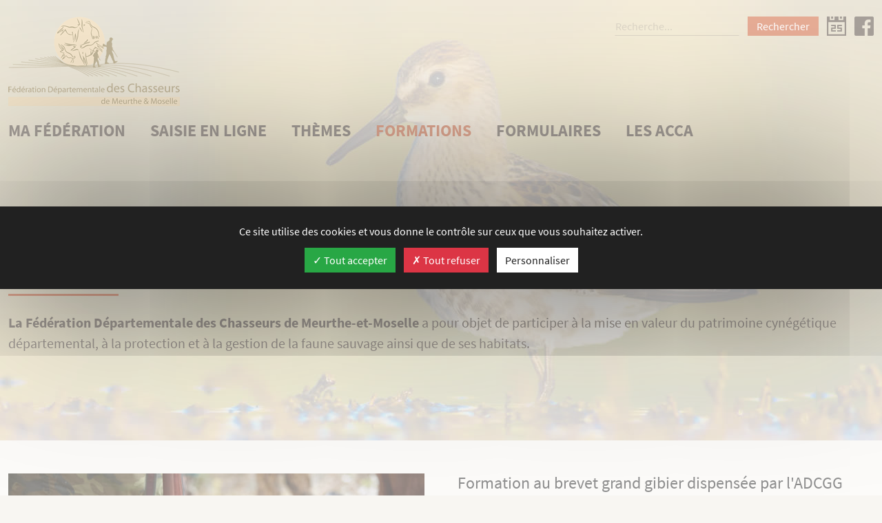

--- FILE ---
content_type: text/html; charset=UTF-8
request_url: https://www.fdc54.com/formations/brevet-grand-gibier/
body_size: 6670
content:
<!doctype html> <!--[if lte IE 7]><html class="ie7" lang="fr>"> <![endif]--> <!--[if lte IE 8]><html class="ie8" lang="fr"> <![endif]--> <!--[if lte IE 9]><html class="ie9" lang="fr"> <![endif]--> <!--[if gt IE 9]><!--><html lang="fr"> <!--<![endif]--><head><link media="all" href="https://www.fdc54.com/wp-content/cache/autoptimize/css/autoptimize_f591e41ec02e8ad36c1d4fb54a539142.css" rel="stylesheet"><title> Brevet grand gibier - Formations - FDC 54</title><meta charset="utf-8" /><meta name="author" content="Animaweb - animaweb.fr" /><meta name="viewport" content="width=device-width, initial-scale=1" /><meta name="description" content="La Fédération Départementale des Chasseurs de Meurthe-et-Moselle a pour objet de participer à la mise en valeur du patrimoine cynégétique départemental, à la protection et à la gestion de la faune sauvage ainsi que de ses habitats." /><meta name="keywords" content="fédération départementale des chasseurs meurthe-et-moselle, fdc meurthe-et-moselle, fdc 54, chasse, permis de chasser, déclaration des dégâts, plan de chasses, calendriers de chasse, gibiers d'eau, grands gibiers, nuisibles, petits gibiers, brevet grand gibier, chasse à l'arc, chasse accompagnée, garde-chasse particulier, piégage, faune sauvage, atton, meurthe-et-moselle, lorraine, grand est" /><meta name="viewport" content="width=device-width, initial-scale=1" /><meta property="og:title" content="  Brevet grand gibier - Formations - FDC 54" /><meta property="og:type" content="website" /><meta property="og:url" content="https://www.fdc54.com/formations/brevet-grand-gibier" /><meta property="og:image" content="https://www.fdc54.com/wp-content/themes/fdc54/medias/images/logos/logo-federation-departementale-des-chasseurs-de-meurthe-et-moselle.png" /><link rel="apple-touch-icon" sizes="180x180" href="https://www.fdc54.com/wp-content/themes/fdc54/medias/images/favicons/apple-touch-icon.png"><link rel="icon" type="image/png" sizes="32x32" href="https://www.fdc54.com/wp-content/themes/fdc54/medias/images/favicons/favicon-32x32.png"><link rel="icon" type="image/png" sizes="16x16" href="https://www.fdc54.com/wp-content/themes/fdc54/medias/images/favicons/favicon-16x16.png"><link rel="manifest" href="https://www.fdc54.com/wp-content/themes/fdc54/medias/images/favicons/site.webmanifest"><link rel="mask-icon" href="https://www.fdc54.com/wp-content/themes/fdc54/medias/images/favicons/safari-pinned-tab.svg" color="#826c33"><link rel="shortcut icon" href="/favicon.ico"><meta name="msapplication-TileColor" content="#f8f6f2"><meta name="msapplication-config" content="https://www.fdc54.com/wp-content/themes/fdc54/medias/images/favicons/browserconfig.xml"><meta name="theme-color" content="#f8f6f2"><meta name='robots' content='max-image-preview:large' /><link rel='dns-prefetch' href='//maps.googleapis.com' /><link rel="alternate" type="application/rss+xml" title="Fédération Départementale des Chasseurs de Meurthe-et-Moselle &raquo; Brevet grand gibier Flux des commentaires" href="https://www.fdc54.com/formations/brevet-grand-gibier/feed/" /><link rel="alternate" title="oEmbed (JSON)" type="application/json+oembed" href="https://www.fdc54.com/wp-json/oembed/1.0/embed?url=https%3A%2F%2Fwww.fdc54.com%2Fformations%2Fbrevet-grand-gibier%2F" /><link rel="alternate" title="oEmbed (XML)" type="text/xml+oembed" href="https://www.fdc54.com/wp-json/oembed/1.0/embed?url=https%3A%2F%2Fwww.fdc54.com%2Fformations%2Fbrevet-grand-gibier%2F&#038;format=xml" /><link rel="https://api.w.org/" href="https://www.fdc54.com/wp-json/" /><link rel="EditURI" type="application/rsd+xml" title="RSD" href="https://www.fdc54.com/xmlrpc.php?rsd" /><meta name="generator" content="WordPress 6.9" /><link rel="canonical" href="https://www.fdc54.com/formations/brevet-grand-gibier/" /><link rel='shortlink' href='https://www.fdc54.com/?p=419' /> <!--[if lt IE 9]> <script type="text/javascript" src="https://cdnjs.cloudflare.com/ajax/libs/html5shiv/3.7.3/html5shiv.min.js"></script> <![endif]--></head><body id="top" class="wp-singular formations-template-default single single-formations postid-419 wp-theme-fdc54"><div class="background"><header><div class="container pt-4"><div class="position-relative"><div class="position-absolute r-0 reseaux t-0 text-right z-1"><form role="search" method="get" action="https://www.fdc54.com/" class="align-top d-inline-block position-absolute position-xl-static"> <button type="submit" class="btn btn-primary float-right ml-2">Rechercher</button><div class="mod"><input type="search" name="s" id="search-form-696819a24d728" aria-label="Recherche..." placeholder="Recherche..." value="" class="form-control" /></div></form><div class="b-0 d-xl-inline-block ml-xl-2 position-absolute position-xl-static r-0"> <a href="https://www.fdc54.com/agenda/" title="Agenda" class="d-inline-block"><noscript><img src="https://www.fdc54.com/wp-content/themes/fdc54/medias/images/pictogrammes/calendrier-2.png" srcset="https://www.fdc54.com/wp-content/themes/fdc54/medias/images/pictogrammes/calendrier-2-2x.png 2x" width="28" height="28" alt="Calendrier" /></noscript><img class="lazyload" src='data:image/svg+xml,%3Csvg%20xmlns=%22http://www.w3.org/2000/svg%22%20viewBox=%220%200%2028%2028%22%3E%3C/svg%3E' data-src="https://www.fdc54.com/wp-content/themes/fdc54/medias/images/pictogrammes/calendrier-2.png" data-srcset="https://www.fdc54.com/wp-content/themes/fdc54/medias/images/pictogrammes/calendrier-2-2x.png 2x" width="28" height="28" alt="Calendrier" /></a><a href="https://www.facebook.com/FDC-54-269429760340242/" target="_blank" title="Suivez la FDC 54 sur Facebook [nouvelle fenêtre]" class="d-inline-block ml-0 ml-xl-2 mt-2 mt-xl-0"><noscript><img src="https://www.fdc54.com/wp-content/themes/fdc54/medias/images/logos/logo-facebook-2.png" srcset="https://www.fdc54.com/wp-content/themes/fdc54/medias/images/logos/logo-facebook-2-2x.png 2x" width="28" height="28" alt="Facebook" /></noscript><img class="lazyload" src='data:image/svg+xml,%3Csvg%20xmlns=%22http://www.w3.org/2000/svg%22%20viewBox=%220%200%2028%2028%22%3E%3C/svg%3E' data-src="https://www.fdc54.com/wp-content/themes/fdc54/medias/images/logos/logo-facebook-2.png" data-srcset="https://www.fdc54.com/wp-content/themes/fdc54/medias/images/logos/logo-facebook-2-2x.png 2x" width="28" height="28" alt="Facebook" /></a></div></div><div class="d-flex d-xl-block d-xxl-flex justify-content-between position-relative"> <a href="/" title="Retour à l'accueil" class="d-inline-block z-1"> <noscript><img src="https://www.fdc54.com/wp-content/themes/fdc54/medias/images/logos/logo-federation-departementale-des-chasseurs-de-meurthe-et-moselle.png" srcset="https://www.fdc54.com/wp-content/themes/fdc54/medias/images/logos/logo-federation-departementale-des-chasseurs-de-meurthe-et-moselle.png 2x" width="249" height="130" alt="Fédération Départementale des Chasseurs de Meurthe-et-Moselle" /></noscript><img class="lazyload" src='data:image/svg+xml,%3Csvg%20xmlns=%22http://www.w3.org/2000/svg%22%20viewBox=%220%200%20249%20130%22%3E%3C/svg%3E' data-src="https://www.fdc54.com/wp-content/themes/fdc54/medias/images/logos/logo-federation-departementale-des-chasseurs-de-meurthe-et-moselle.png" data-srcset="https://www.fdc54.com/wp-content/themes/fdc54/medias/images/logos/logo-federation-departementale-des-chasseurs-de-meurthe-et-moselle.png 2x" width="249" height="130" alt="Fédération Départementale des Chasseurs de Meurthe-et-Moselle" /> </a><nav id="navigation" class="align-self-center flex-grow-1 mt-0 mt-xl-4 mt-xxl-0 pl-0 pl-xxl-4"><ul class="d-flex font-weight-bold justify-content-start justify-content-xxl-end list-unstyled text-center text-xl-left text-xxl-right text-uppercase"><li id="menu-item-1196" class="menu-item menu-item-type-post_type menu-item-object-page menu-item-has-children menu-item-1196"><a href="https://www.fdc54.com/ma-federation/">Ma Fédération</a><ul class="sub-menu"><li id="menu-item-1151" class="menu-item menu-item-type-post_type menu-item-object-page menu-item-has-children menu-item-1151"><a href="https://www.fdc54.com/ma-federation/interlocuteurs/">Interlocuteurs</a><ul class="sub-menu"><li id="menu-item-1774" class="menu-item menu-item-type-post_type menu-item-object-page menu-item-1774"><a href="https://www.fdc54.com/ma-federation/interlocuteurs/elus/">Les élus</a></li><li id="menu-item-1773" class="menu-item menu-item-type-post_type menu-item-object-page menu-item-1773"><a href="https://www.fdc54.com/ma-federation/interlocuteurs/personnel/">Le personnel</a></li><li id="menu-item-1775" class="menu-item menu-item-type-post_type menu-item-object-page menu-item-1775"><a href="https://www.fdc54.com/ma-federation/interlocuteurs/associations/">Les associations</a></li><li id="menu-item-2069" class="menu-item menu-item-type-post_type menu-item-object-page menu-item-2069"><a href="https://www.fdc54.com/ma-federation/interlocuteurs/louvetiers/">Les louvetiers</a></li></ul></li><li id="menu-item-1154" class="menu-item menu-item-type-post_type_archive menu-item-object-annonces menu-item-has-children menu-item-1154"><a href="https://www.fdc54.com/ma-federation/annonces/">Annonces</a><ul class="sub-menu"><li id="menu-item-1170" class="menu-item menu-item-type-taxonomy menu-item-object-types menu-item-1170"><a href="https://www.fdc54.com/ma-federation/annonces/chiens/">Chiens</a></li><li id="menu-item-1171" class="menu-item menu-item-type-taxonomy menu-item-object-types menu-item-1171"><a href="https://www.fdc54.com/ma-federation/annonces/recherche-partenaires/">Recherche partenaires</a></li><li id="menu-item-1172" class="menu-item menu-item-type-taxonomy menu-item-object-types menu-item-1172"><a href="https://www.fdc54.com/ma-federation/annonces/recherche-part-de-chasse/">Recherche part de chasse</a></li></ul></li><li id="menu-item-1161" class="menu-item menu-item-type-post_type_archive menu-item-object-catalogue menu-item-1161"><a href="https://www.fdc54.com/ma-federation/boutique-fdc/">Boutique FDC</a></li><li id="menu-item-4746" class="menu-item menu-item-type-post_type menu-item-object-page menu-item-4746"><a href="https://www.fdc54.com/ma-federation/compte-rendu-dag/">CR d’AG &#038; documents comptables</a></li><li id="menu-item-3109" class="menu-item menu-item-type-post_type menu-item-object-page menu-item-3109"><a href="https://www.fdc54.com/ma-federation/compte-rendu-de-ca/">Compte-rendu de CA</a></li><li id="menu-item-3376" class="menu-item menu-item-type-post_type menu-item-object-page menu-item-3376"><a href="https://www.fdc54.com/ma-federation/le-saviez-vous/">Le saviez-vous ?</a></li></ul></li><li id="menu-item-1452" class="menu-item menu-item-type-post_type menu-item-object-page menu-item-has-children menu-item-1452"><a href="https://www.fdc54.com/saisie-en-ligne/">Saisie en ligne</a><ul class="sub-menu"><li id="menu-item-1453" class="menu-item menu-item-type-post_type menu-item-object-page menu-item-1453"><a href="https://www.fdc54.com/saisie-en-ligne/calendriers/">Calendriers des jours de chasse</a></li><li id="menu-item-1454" class="menu-item menu-item-type-post_type menu-item-object-page menu-item-1454"><a href="https://www.fdc54.com/saisie-en-ligne/plans-de-chasse/">Demande de plans de chasse grand gibier</a></li><li id="menu-item-4609" class="menu-item menu-item-type-post_type menu-item-object-page menu-item-4609"><a href="https://www.fdc54.com/saisie-en-ligne/demande-de-plan-de-gestion-lievre/">Demande de plans de gestion lièvre</a></li><li id="menu-item-2375" class="menu-item menu-item-type-post_type menu-item-object-page menu-item-2375"><a href="https://www.fdc54.com/saisie-en-ligne/prelevements-plans-de-chasse/">Prélèvements plans de chasse</a></li><li id="menu-item-1455" class="menu-item menu-item-type-post_type menu-item-object-page menu-item-1455"><a href="https://www.fdc54.com/saisie-en-ligne/teledeclaration-des-degats/">Télédéclaration des dégâts</a></li><li id="menu-item-1456" class="menu-item menu-item-type-post_type menu-item-object-page menu-item-1456"><a href="https://www.fdc54.com/saisie-en-ligne/validation-du-permis-de-chasser/">Validation du permis de chasser</a></li></ul></li><li id="menu-item-1155" class="menu-item menu-item-type-post_type_archive menu-item-object-themes menu-item-has-children menu-item-1155"><a href="https://www.fdc54.com/themes/">Thèmes</a><ul class="sub-menu"><li id="menu-item-1156" class="menu-item menu-item-type-post_type menu-item-object-themes menu-item-1156"><a href="https://www.fdc54.com/themes/gibier-deau/">Gibier d’eau</a></li><li id="menu-item-1157" class="menu-item menu-item-type-post_type menu-item-object-themes menu-item-1157"><a href="https://www.fdc54.com/themes/grand-gibier/">Grand gibier</a></li><li id="menu-item-1534" class="menu-item menu-item-type-post_type menu-item-object-themes menu-item-1534"><a href="https://www.fdc54.com/themes/isnea/">ISNEA</a></li><li id="menu-item-1158" class="menu-item menu-item-type-post_type menu-item-object-themes menu-item-1158"><a href="https://www.fdc54.com/themes/nuisibles/">Nuisibles</a></li><li id="menu-item-1159" class="menu-item menu-item-type-post_type menu-item-object-themes menu-item-1159"><a href="https://www.fdc54.com/themes/petit-gibier/">Petit gibier</a></li><li id="menu-item-1160" class="menu-item menu-item-type-post_type menu-item-object-themes menu-item-1160"><a href="https://www.fdc54.com/themes/securite/">Sécurité</a></li><li id="menu-item-5441" class="menu-item menu-item-type-post_type menu-item-object-themes menu-item-5441"><a href="https://www.fdc54.com/themes/ekolien/">EKOLIEN</a></li></ul></li><li id="menu-item-1149" class="menu-item menu-item-type-post_type menu-item-object-page current-menu-ancestor current-menu-parent current_page_parent current_page_ancestor menu-item-has-children menu-item-1149"><a href="https://www.fdc54.com/formations/">Formations</a><ul class="sub-menu"><li id="menu-item-1162" class="menu-item menu-item-type-post_type menu-item-object-formations current-menu-item menu-item-1162"><a href="https://www.fdc54.com/formations/brevet-grand-gibier/" aria-current="page">Brevet grand gibier</a></li><li id="menu-item-1167" class="menu-item menu-item-type-post_type menu-item-object-formations menu-item-1167"><a href="https://www.fdc54.com/formations/chasse-a-larc/">Chasse à l’arc</a></li><li id="menu-item-1168" class="menu-item menu-item-type-post_type menu-item-object-formations menu-item-1168"><a href="https://www.fdc54.com/formations/chasse-accompagnee/">Chasse accompagnée</a></li><li id="menu-item-1166" class="menu-item menu-item-type-post_type menu-item-object-formations menu-item-1166"><a href="https://www.fdc54.com/formations/garde-chasse-particulier/">Garde-chasse particulier</a></li><li id="menu-item-6435" class="menu-item menu-item-type-post_type menu-item-object-formations menu-item-6435"><a href="https://www.fdc54.com/formations/gibier-deau/">Gibier d’eau</a></li><li id="menu-item-1163" class="menu-item menu-item-type-post_type menu-item-object-formations menu-item-1163"><a href="https://www.fdc54.com/formations/hygiene-venaison/">Hygiène &#038; Venaison</a></li><li id="menu-item-1169" class="menu-item menu-item-type-post_type menu-item-object-formations menu-item-1169"><a href="https://www.fdc54.com/formations/permis-de-chasser/">Permis de chasser</a></li><li id="menu-item-1165" class="menu-item menu-item-type-post_type menu-item-object-formations menu-item-1165"><a href="https://www.fdc54.com/formations/piegeage/">Piégeage</a></li><li id="menu-item-1164" class="menu-item menu-item-type-post_type menu-item-object-formations menu-item-1164"><a href="https://www.fdc54.com/formations/securite-et-responsabilites/">Sécurité décennale</a></li></ul></li><li id="menu-item-1150" class="menu-item menu-item-type-post_type menu-item-object-page menu-item-1150"><a href="https://www.fdc54.com/formulaires/">Formulaires</a></li><li id="menu-item-1345" class="menu-item menu-item-type-post_type menu-item-object-page menu-item-1345"><a href="https://www.fdc54.com/les-acca/">Les ACCA</a></li></ul></nav><div class="d-xl-none hamburger pntr"> <a href="#" title="Afficher/masquer le menu de navigation" class="toggle"><span class="d-none">Afficher/masquer le menu de navigation</span></a></div></div></div></div></header><div class="container mt-7 mt-md-6 mt-lg-8"><h1 class="color-2 font-64 font-weight-bold hr pt-44p text-uppercase"> Formation : brevet grand gibier</h1><p class="color-5 font-20 mt-2 mt-md-4"><strong>La Fédération Départementale des Chasseurs de Meurthe-et-Moselle</strong> a pour objet de participer à la mise en valeur du patrimoine cynégétique départemental, à la protection et à la gestion de la faune sauvage ainsi que de ses habitats.</p></div></div><div class="bgcolor-1"><div class="container py-5 py-md-6"><div class="row"><div class="col-lg-6 pr-lg-4"> <noscript><img src="https://www.fdc54.com/wp-content/uploads/2018/07/chasseur.jpg" alt="Chasseur" class="img-fluid" width="744" height="496" /></noscript><img src='data:image/svg+xml,%3Csvg%20xmlns=%22http://www.w3.org/2000/svg%22%20viewBox=%220%200%20744%20496%22%3E%3C/svg%3E' data-src="https://www.fdc54.com/wp-content/uploads/2018/07/chasseur.jpg" alt="Chasseur" class="lazyload img-fluid" width="744" height="496" /></div><div class="col-lg-6 mt-4 mt-lg-0 pl-lg-4"><h2>Formation au brevet grand gibier dispensée par l'ADCGG</h2><div class="color-6 mt-2"><p>Des journées de stage sont proposées pour préparer ces examens : les thèmes abordés sont le chevreuil, le cerf, le sanglier, le gibier de montagne, les maladies du gibier, la recherche au sang, la balistique, le tir, la sylviculture et divers nature.</p></div><div class="mt-4"><div><p>Renseignements et inscriptions auprès de :<strong><br /> </strong></p><p><strong>Claude MUNIER &#8211; Responsable de formation Brevet Grand Gibier</strong></p><p>Tél. : 06 20 73 14 11</p><p>Mail : claudemunier@live.fr</p><p>&nbsp;</p><p><strong>Peter GORNER &#8211; Président<br /> </strong></p><p>Tél. : 06 11 48 41 82</p><p>Mail : <a href="mailto:pedro.gorner@gmail.com">pedro.gorner@gmail.com</a></p><p>&nbsp;</p><p>&nbsp;</p></div></div></div></div><div class="mt-5"> <span class="color-3 d-block font-24 font-weight-bold lh-1 ls text-center text-uppercase two-lines">Nos autres formations</span><div class="lightslider mt-4 position-relative px-sm-7 px-md-8"> <noscript><img src="https://www.fdc54.com/wp-content/themes/fdc54/assets/js/lightslider/default/552x368.png" alt="" class="d-block img-fluid mx-auto" /></noscript><img src='data:image/svg+xml,%3Csvg%20xmlns=%22http://www.w3.org/2000/svg%22%20viewBox=%220%200%20210%20140%22%3E%3C/svg%3E' data-src="https://www.fdc54.com/wp-content/themes/fdc54/assets/js/lightslider/default/552x368.png" alt="" class="lazyload d-block img-fluid mx-auto" /><div class="b-0 mod position-absolute t-0 z-1"><ul class="list-unstyled"><li> <a href="https://www.fdc54.com/formations/chasse-a-larc/" class="d-block position-relative"> <noscript><img src="https://www.fdc54.com/wp-content/themes/fdc54/includes/timthumb/timthumb.php?w=552&h=368&zc=2&src=https%3A//www.fdc54.com/wp-content/uploads/2018/06/chasse-a-l-arc-1.jpg" alt="Chasse à l&#039;arc" class="img-fluid" width="552" height="368" /></noscript><img src='data:image/svg+xml,%3Csvg%20xmlns=%22http://www.w3.org/2000/svg%22%20viewBox=%220%200%20552%20368%22%3E%3C/svg%3E' data-src="https://www.fdc54.com/wp-content/themes/fdc54/includes/timthumb/timthumb.php?w=552&h=368&zc=2&src=https%3A//www.fdc54.com/wp-content/uploads/2018/06/chasse-a-l-arc-1.jpg" alt="Chasse à l&#039;arc" class="lazyload img-fluid" width="552" height="368" /> <span class="b-0 hover l-0 p-2 position-absolute r-0 text-center">Chasse à l&rsquo;arc</span> </a></li><li> <a href="https://www.fdc54.com/formations/chasse-accompagnee/" class="d-block position-relative"> <noscript><img src="https://www.fdc54.com/wp-content/themes/fdc54/includes/timthumb/timthumb.php?w=552&h=368&zc=2&src=https%3A//www.fdc54.com/wp-content/uploads/2018/11/chasse-accompagn%C3%A9e-1005x1024.jpg" alt="Chasse accompagnée" class="img-fluid" width="552" height="368" /></noscript><img src='data:image/svg+xml,%3Csvg%20xmlns=%22http://www.w3.org/2000/svg%22%20viewBox=%220%200%20552%20368%22%3E%3C/svg%3E' data-src="https://www.fdc54.com/wp-content/themes/fdc54/includes/timthumb/timthumb.php?w=552&h=368&zc=2&src=https%3A//www.fdc54.com/wp-content/uploads/2018/11/chasse-accompagn%C3%A9e-1005x1024.jpg" alt="Chasse accompagnée" class="lazyload img-fluid" width="552" height="368" /> <span class="b-0 hover l-0 p-2 position-absolute r-0 text-center">Chasse accompagnée</span> </a></li><li> <a href="https://www.fdc54.com/formations/garde-chasse-particulier/" class="d-block position-relative"> <noscript><img src="https://www.fdc54.com/wp-content/themes/fdc54/includes/timthumb/timthumb.php?w=552&h=368&zc=2&src=https%3A//www.fdc54.com/wp-content/uploads/2018/06/GCP_PC_B-860x1024.jpg" alt="Garde-chasse particulier" class="img-fluid" width="552" height="368" /></noscript><img src='data:image/svg+xml,%3Csvg%20xmlns=%22http://www.w3.org/2000/svg%22%20viewBox=%220%200%20552%20368%22%3E%3C/svg%3E' data-src="https://www.fdc54.com/wp-content/themes/fdc54/includes/timthumb/timthumb.php?w=552&h=368&zc=2&src=https%3A//www.fdc54.com/wp-content/uploads/2018/06/GCP_PC_B-860x1024.jpg" alt="Garde-chasse particulier" class="lazyload img-fluid" width="552" height="368" /> <span class="b-0 hover l-0 p-2 position-absolute r-0 text-center">Garde-chasse particulier</span> </a></li><li> <a href="https://www.fdc54.com/formations/gibier-deau/" class="d-block position-relative"> <noscript><img src="https://www.fdc54.com/wp-content/themes/fdc54/includes/timthumb/timthumb.php?w=552&h=368&zc=2&src=https%3A//www.fdc54.com/wp-content/uploads/2020/12/canard.jpg" alt="Gibier d&amp;rsquo;eau" class="img-fluid" width="552" height="368" /></noscript><img src='data:image/svg+xml,%3Csvg%20xmlns=%22http://www.w3.org/2000/svg%22%20viewBox=%220%200%20552%20368%22%3E%3C/svg%3E' data-src="https://www.fdc54.com/wp-content/themes/fdc54/includes/timthumb/timthumb.php?w=552&h=368&zc=2&src=https%3A//www.fdc54.com/wp-content/uploads/2020/12/canard.jpg" alt="Gibier d&amp;rsquo;eau" class="lazyload img-fluid" width="552" height="368" /> <span class="b-0 hover l-0 p-2 position-absolute r-0 text-center">Gibier d&rsquo;eau</span> </a></li><li> <a href="https://www.fdc54.com/formations/hygiene-venaison/" class="d-block position-relative"> <noscript><img src="https://www.fdc54.com/wp-content/themes/fdc54/includes/timthumb/timthumb.php?w=552&h=368&zc=2&src=https%3A//www.fdc54.com/wp-content/uploads/2018/06/hygi%C3%A8ne-1024x576.jpg" alt="Hygiène &amp;#038; Venaison" class="img-fluid" width="552" height="368" /></noscript><img src='data:image/svg+xml,%3Csvg%20xmlns=%22http://www.w3.org/2000/svg%22%20viewBox=%220%200%20552%20368%22%3E%3C/svg%3E' data-src="https://www.fdc54.com/wp-content/themes/fdc54/includes/timthumb/timthumb.php?w=552&h=368&zc=2&src=https%3A//www.fdc54.com/wp-content/uploads/2018/06/hygi%C3%A8ne-1024x576.jpg" alt="Hygiène &amp;#038; Venaison" class="lazyload img-fluid" width="552" height="368" /> <span class="b-0 hover l-0 p-2 position-absolute r-0 text-center">Hygiène &#038; Venaison</span> </a></li><li> <a href="https://www.fdc54.com/formations/permis-de-chasser/" class="d-block position-relative"> <noscript><img src="https://www.fdc54.com/wp-content/themes/fdc54/includes/timthumb/timthumb.php?w=552&h=368&zc=2&src=https%3A//www.fdc54.com/wp-content/uploads/2018/06/visuel-2018.jpg" alt="Permis de chasser" class="img-fluid" width="552" height="368" /></noscript><img src='data:image/svg+xml,%3Csvg%20xmlns=%22http://www.w3.org/2000/svg%22%20viewBox=%220%200%20552%20368%22%3E%3C/svg%3E' data-src="https://www.fdc54.com/wp-content/themes/fdc54/includes/timthumb/timthumb.php?w=552&h=368&zc=2&src=https%3A//www.fdc54.com/wp-content/uploads/2018/06/visuel-2018.jpg" alt="Permis de chasser" class="lazyload img-fluid" width="552" height="368" /> <span class="b-0 hover l-0 p-2 position-absolute r-0 text-center">Permis de chasser</span> </a></li><li> <a href="https://www.fdc54.com/formations/piegeage/" class="d-block position-relative"> <noscript><img src="https://www.fdc54.com/wp-content/themes/fdc54/includes/timthumb/timthumb.php?w=552&h=368&zc=2&src=https%3A//www.fdc54.com/wp-content/uploads/2018/06/piegage.jpg" alt="Piégeage" class="img-fluid" width="552" height="368" /></noscript><img src='data:image/svg+xml,%3Csvg%20xmlns=%22http://www.w3.org/2000/svg%22%20viewBox=%220%200%20552%20368%22%3E%3C/svg%3E' data-src="https://www.fdc54.com/wp-content/themes/fdc54/includes/timthumb/timthumb.php?w=552&h=368&zc=2&src=https%3A//www.fdc54.com/wp-content/uploads/2018/06/piegage.jpg" alt="Piégeage" class="lazyload img-fluid" width="552" height="368" /> <span class="b-0 hover l-0 p-2 position-absolute r-0 text-center">Piégeage</span> </a></li><li> <a href="https://www.fdc54.com/formations/securite-et-responsabilites/" class="d-block position-relative"> <noscript><img src="https://www.fdc54.com/wp-content/themes/fdc54/includes/timthumb/timthumb.php?w=552&h=368&zc=2&src=https%3A//www.fdc54.com/wp-content/uploads/2018/06/s%C3%A9curit%C3%A9-682x1024.jpg" alt="Sécurité décennale" class="img-fluid" width="552" height="368" /></noscript><img src='data:image/svg+xml,%3Csvg%20xmlns=%22http://www.w3.org/2000/svg%22%20viewBox=%220%200%20552%20368%22%3E%3C/svg%3E' data-src="https://www.fdc54.com/wp-content/themes/fdc54/includes/timthumb/timthumb.php?w=552&h=368&zc=2&src=https%3A//www.fdc54.com/wp-content/uploads/2018/06/s%C3%A9curit%C3%A9-682x1024.jpg" alt="Sécurité décennale" class="lazyload img-fluid" width="552" height="368" /> <span class="b-0 hover l-0 p-2 position-absolute r-0 text-center">Sécurité décennale</span> </a></li></ul></div><div class="clearfix lSSlideNavigation"> <a href="#" class="btn btn-primary d-table float-left font-28 lh-1 lSPrev">‹</a> <a href="#" class="btn btn-primary d-table float-right font-28 lh-1 lSNext">›</a></div></div></div></div></div><footer class="color-4"><div id="contact" class="container py-4 py-md-6"><div class="flex-lg-nowrap pb-4 row"><div class="col-lg-6 mb-4 mb-lg-0 pr-lg-4"> <span class="d-block font-20 text-uppercase">Contactez-nous</span><div class="mt-4"><div class="wpcf7 no-js" id="wpcf7-f2158-o1" lang="fr-FR" dir="ltr" data-wpcf7-id="2158"><div class="screen-reader-response"><p role="status" aria-live="polite" aria-atomic="true"></p><ul></ul></div><form action="/formations/brevet-grand-gibier/#wpcf7-f2158-o1" method="post" class="wpcf7-form init" aria-label="Formulaire de contact" novalidate="novalidate" data-status="init"><fieldset class="hidden-fields-container"><input type="hidden" name="_wpcf7" value="2158" /><input type="hidden" name="_wpcf7_version" value="6.1.4" /><input type="hidden" name="_wpcf7_locale" value="fr_FR" /><input type="hidden" name="_wpcf7_unit_tag" value="wpcf7-f2158-o1" /><input type="hidden" name="_wpcf7_container_post" value="0" /><input type="hidden" name="_wpcf7_posted_data_hash" value="" /><input type="hidden" name="_wpcf7_recaptcha_response" value="" /></fieldset><div class="row"><div class="col-md-6"><p><label for="your-name" class="d-none">Nom</label><span class="wpcf7-form-control-wrap" data-name="your-name"><input size="40" maxlength="400" class="wpcf7-form-control wpcf7-text wpcf7-validates-as-required form-control pt-0 px-0" id="your-name" aria-required="true" aria-invalid="false" placeholder="Nom*" value="" type="text" name="your-name" /></span></p></div><div class="col-md-6 mt-4 mt-md-0"><p><label for="your-email" class="d-none">Adresse de messagerie</label><span class="wpcf7-form-control-wrap" data-name="your-email"><input size="40" maxlength="400" class="wpcf7-form-control wpcf7-email wpcf7-validates-as-required wpcf7-text wpcf7-validates-as-email form-control pt-0 px-0" id="your-email" aria-required="true" aria-invalid="false" placeholder="Adresse de messagerie*" value="" type="email" name="your-email" /></span></p></div><div class="col-md-12 mt-4"><p><label for="your-message" class="d-none">Message</label><span class="wpcf7-form-control-wrap" data-name="your-message"><textarea cols="40" rows="3" maxlength="2000" class="wpcf7-form-control wpcf7-textarea wpcf7-validates-as-required form-control p-0" id="your-message" aria-required="true" aria-invalid="false" placeholder="Message*" name="your-message"></textarea></span></p></div><div class="col-6 font-italic mt-4"><p>*obligatoire</p></div><div class="col-6 mt-4 text-right"><p><input class="wpcf7-form-control wpcf7-submit has-spinner btn btn-outline-light text-uppercase" type="submit" value="Envoyer" /></p></div></div><div class="d-none"><p><label for="g-recaptcha-response-100000">reCAPTCHA</label></p></div><div class="wpcf7-response-output" aria-hidden="true"></div></form></div></div></div><div class="col-lg-6 pl-lg-4 position-relative pr-md-2 text-lg-right"> <span class="d-block font-20 text-uppercase">Nos coordonnées</span><div class="mt-3"><p><strong>Pour nous écrire :</strong> CS 70025 – 54702 Pont-à-Mousson CEDEX<br /> <strong>Pour nous rendre visite :</strong> ZA Atton Sud &#8211; Rue Pierre Adt &#8211; 54700 Atton</p><p><strong>Tél. :</strong> <a href="tel:0383816798">03 83 81 67 98</a><br /> <strong>Adresse de messagerie :</strong> <a href="mailto:contact@fdc54.com">contact@fdc54.com</a></p><p><strong>Horaires d&rsquo;ouverture :</strong> du lundi au vendredi de 9h à 18h</p></div><div class="mt-4 mt-lg-0 reseaux text-right"> <a href="https://www.facebook.com/FDC-54-269429760340242/" target="_blank" title="Suivez la FDC 54 sur Facebook [nouvelle fenêtre]" class="d-inline-block"><noscript><img src="https://www.fdc54.com/wp-content/themes/fdc54/medias/images/logos/logo-facebook.png" srcset="https://www.fdc54.com/wp-content/themes/fdc54/medias/images/logos/logo-facebook-2x.png 2x" width="28" height="28" alt="Facebook" /></noscript><img class="lazyload" src='data:image/svg+xml,%3Csvg%20xmlns=%22http://www.w3.org/2000/svg%22%20viewBox=%220%200%2028%2028%22%3E%3C/svg%3E' data-src="https://www.fdc54.com/wp-content/themes/fdc54/medias/images/logos/logo-facebook.png" data-srcset="https://www.fdc54.com/wp-content/themes/fdc54/medias/images/logos/logo-facebook-2x.png 2x" width="28" height="28" alt="Facebook" /></a></div></div></div><div class="position-relative"><div class="lh-1 pt-4 row"><div class="col-sm-auto mr-auto text-center text-sm-left"> Tous droits réservés - FDC 54</div><div class="col-sm-auto mt-4 mt-sm-0"><ul class="font-0 list-unstyled menu text-center text-sm-left text-uppercase"><li id="menu-item-1140" class="menu-item menu-item-type-post_type menu-item-object-page menu-item-privacy-policy menu-item-1140"><a rel="privacy-policy" href="https://www.fdc54.com/rgpd/" title="Déclaration relative aux données personnelles / RGPD">RGPD</a></li><li id="menu-item-52" class="menu-item menu-item-type-post_type menu-item-object-page menu-item-52"><a href="https://www.fdc54.com/mentions-legales/">Mentions légales</a></li><li id="menu-item-51" class="menu-item menu-item-type-post_type menu-item-object-page menu-item-51"><a href="https://www.fdc54.com/plan-du-site/">Plan du site</a></li></ul></div><div class="col-12 mt-4 text-center text-sm-left"> <a href="https://www.animaweb.fr/" target="_blank" title="Animaweb [nouvelle fenêtre]" id="editeur" class="d-inline-block"><noscript><img src="https://www.fdc54.com/wp-content/themes/fdc54/medias/images/logos/logo-animaweb.svg" alt="Animaweb"></noscript><img class="lazyload" src='data:image/svg+xml,%3Csvg%20xmlns=%22http://www.w3.org/2000/svg%22%20viewBox=%220%200%20210%20140%22%3E%3C/svg%3E' data-src="https://www.fdc54.com/wp-content/themes/fdc54/medias/images/logos/logo-animaweb.svg" alt="Animaweb"></a></div></div> <a href="#top" title="Retour en haut de page" class="b-0 position-absolute r-0 scroll z-1"><span class="d-none">Retour en haut de page</span></a></div></div></footer> <noscript><div class="noscript">Javascript est désactivé. Pour bénéficier d'une meilleure navigation, veuillez activer Javascript dans votre navigateur</div></noscript> <script type="speculationrules">{"prefetch":[{"source":"document","where":{"and":[{"href_matches":"/*"},{"not":{"href_matches":["/wp-*.php","/wp-admin/*","/wp-content/uploads/*","/wp-content/*","/wp-content/plugins/*","/wp-content/themes/fdc54/*","/*\\?(.+)"]}},{"not":{"selector_matches":"a[rel~=\"nofollow\"]"}},{"not":{"selector_matches":".no-prefetch, .no-prefetch a"}}]},"eagerness":"conservative"}]}</script> <noscript><style>.lazyload{display:none;}</style></noscript><script data-noptimize="1">window.lazySizesConfig=window.lazySizesConfig||{};window.lazySizesConfig.loadMode=1;</script><script async data-noptimize="1" src='https://www.fdc54.com/wp-content/plugins/autoptimize/classes/external/js/lazysizes.min.js?ao_version=3.1.14'></script><script type="text/javascript" src="https://www.fdc54.com/wp-includes/js/dist/hooks.min.js?ver=dd5603f07f9220ed27f1" id="wp-hooks-js"></script> <script type="text/javascript" src="https://www.fdc54.com/wp-includes/js/dist/i18n.min.js?ver=c26c3dc7bed366793375" id="wp-i18n-js"></script> <script type="text/javascript" src="https://www.fdc54.com/wp-content/themes/fdc54/assets/js/jquery.min.js?ver=3.6.0" id="jquery-js"></script> <script type="text/javascript" src="https://maps.googleapis.com/maps/api/js?key=AIzaSyCHqjGvVVNTeWdtIptgrA96E5QhkArAPoo" id="maps.googleapis-js"></script> <script type="text/javascript" src="https://www.google.com/recaptcha/api.js?render=6LfI-fgUAAAAAFXDSrBrYofDSqWWZ7mqWtQx2YUj&amp;ver=3.0" id="google-recaptcha-js"></script> <script type="text/javascript" src="https://www.fdc54.com/wp-includes/js/dist/vendor/wp-polyfill.min.js?ver=3.15.0" id="wp-polyfill-js"></script> <script defer src="https://www.fdc54.com/wp-content/cache/autoptimize/js/autoptimize_11756e170956db297ba879dfca78ebdb.js"></script></body></html>

--- FILE ---
content_type: text/html; charset=utf-8
request_url: https://www.google.com/recaptcha/api2/anchor?ar=1&k=6LfI-fgUAAAAAFXDSrBrYofDSqWWZ7mqWtQx2YUj&co=aHR0cHM6Ly93d3cuZmRjNTQuY29tOjQ0Mw..&hl=en&v=9TiwnJFHeuIw_s0wSd3fiKfN&size=invisible&anchor-ms=20000&execute-ms=30000&cb=qg1dvjb2j0xl
body_size: 47999
content:
<!DOCTYPE HTML><html dir="ltr" lang="en"><head><meta http-equiv="Content-Type" content="text/html; charset=UTF-8">
<meta http-equiv="X-UA-Compatible" content="IE=edge">
<title>reCAPTCHA</title>
<style type="text/css">
/* cyrillic-ext */
@font-face {
  font-family: 'Roboto';
  font-style: normal;
  font-weight: 400;
  font-stretch: 100%;
  src: url(//fonts.gstatic.com/s/roboto/v48/KFO7CnqEu92Fr1ME7kSn66aGLdTylUAMa3GUBHMdazTgWw.woff2) format('woff2');
  unicode-range: U+0460-052F, U+1C80-1C8A, U+20B4, U+2DE0-2DFF, U+A640-A69F, U+FE2E-FE2F;
}
/* cyrillic */
@font-face {
  font-family: 'Roboto';
  font-style: normal;
  font-weight: 400;
  font-stretch: 100%;
  src: url(//fonts.gstatic.com/s/roboto/v48/KFO7CnqEu92Fr1ME7kSn66aGLdTylUAMa3iUBHMdazTgWw.woff2) format('woff2');
  unicode-range: U+0301, U+0400-045F, U+0490-0491, U+04B0-04B1, U+2116;
}
/* greek-ext */
@font-face {
  font-family: 'Roboto';
  font-style: normal;
  font-weight: 400;
  font-stretch: 100%;
  src: url(//fonts.gstatic.com/s/roboto/v48/KFO7CnqEu92Fr1ME7kSn66aGLdTylUAMa3CUBHMdazTgWw.woff2) format('woff2');
  unicode-range: U+1F00-1FFF;
}
/* greek */
@font-face {
  font-family: 'Roboto';
  font-style: normal;
  font-weight: 400;
  font-stretch: 100%;
  src: url(//fonts.gstatic.com/s/roboto/v48/KFO7CnqEu92Fr1ME7kSn66aGLdTylUAMa3-UBHMdazTgWw.woff2) format('woff2');
  unicode-range: U+0370-0377, U+037A-037F, U+0384-038A, U+038C, U+038E-03A1, U+03A3-03FF;
}
/* math */
@font-face {
  font-family: 'Roboto';
  font-style: normal;
  font-weight: 400;
  font-stretch: 100%;
  src: url(//fonts.gstatic.com/s/roboto/v48/KFO7CnqEu92Fr1ME7kSn66aGLdTylUAMawCUBHMdazTgWw.woff2) format('woff2');
  unicode-range: U+0302-0303, U+0305, U+0307-0308, U+0310, U+0312, U+0315, U+031A, U+0326-0327, U+032C, U+032F-0330, U+0332-0333, U+0338, U+033A, U+0346, U+034D, U+0391-03A1, U+03A3-03A9, U+03B1-03C9, U+03D1, U+03D5-03D6, U+03F0-03F1, U+03F4-03F5, U+2016-2017, U+2034-2038, U+203C, U+2040, U+2043, U+2047, U+2050, U+2057, U+205F, U+2070-2071, U+2074-208E, U+2090-209C, U+20D0-20DC, U+20E1, U+20E5-20EF, U+2100-2112, U+2114-2115, U+2117-2121, U+2123-214F, U+2190, U+2192, U+2194-21AE, U+21B0-21E5, U+21F1-21F2, U+21F4-2211, U+2213-2214, U+2216-22FF, U+2308-230B, U+2310, U+2319, U+231C-2321, U+2336-237A, U+237C, U+2395, U+239B-23B7, U+23D0, U+23DC-23E1, U+2474-2475, U+25AF, U+25B3, U+25B7, U+25BD, U+25C1, U+25CA, U+25CC, U+25FB, U+266D-266F, U+27C0-27FF, U+2900-2AFF, U+2B0E-2B11, U+2B30-2B4C, U+2BFE, U+3030, U+FF5B, U+FF5D, U+1D400-1D7FF, U+1EE00-1EEFF;
}
/* symbols */
@font-face {
  font-family: 'Roboto';
  font-style: normal;
  font-weight: 400;
  font-stretch: 100%;
  src: url(//fonts.gstatic.com/s/roboto/v48/KFO7CnqEu92Fr1ME7kSn66aGLdTylUAMaxKUBHMdazTgWw.woff2) format('woff2');
  unicode-range: U+0001-000C, U+000E-001F, U+007F-009F, U+20DD-20E0, U+20E2-20E4, U+2150-218F, U+2190, U+2192, U+2194-2199, U+21AF, U+21E6-21F0, U+21F3, U+2218-2219, U+2299, U+22C4-22C6, U+2300-243F, U+2440-244A, U+2460-24FF, U+25A0-27BF, U+2800-28FF, U+2921-2922, U+2981, U+29BF, U+29EB, U+2B00-2BFF, U+4DC0-4DFF, U+FFF9-FFFB, U+10140-1018E, U+10190-1019C, U+101A0, U+101D0-101FD, U+102E0-102FB, U+10E60-10E7E, U+1D2C0-1D2D3, U+1D2E0-1D37F, U+1F000-1F0FF, U+1F100-1F1AD, U+1F1E6-1F1FF, U+1F30D-1F30F, U+1F315, U+1F31C, U+1F31E, U+1F320-1F32C, U+1F336, U+1F378, U+1F37D, U+1F382, U+1F393-1F39F, U+1F3A7-1F3A8, U+1F3AC-1F3AF, U+1F3C2, U+1F3C4-1F3C6, U+1F3CA-1F3CE, U+1F3D4-1F3E0, U+1F3ED, U+1F3F1-1F3F3, U+1F3F5-1F3F7, U+1F408, U+1F415, U+1F41F, U+1F426, U+1F43F, U+1F441-1F442, U+1F444, U+1F446-1F449, U+1F44C-1F44E, U+1F453, U+1F46A, U+1F47D, U+1F4A3, U+1F4B0, U+1F4B3, U+1F4B9, U+1F4BB, U+1F4BF, U+1F4C8-1F4CB, U+1F4D6, U+1F4DA, U+1F4DF, U+1F4E3-1F4E6, U+1F4EA-1F4ED, U+1F4F7, U+1F4F9-1F4FB, U+1F4FD-1F4FE, U+1F503, U+1F507-1F50B, U+1F50D, U+1F512-1F513, U+1F53E-1F54A, U+1F54F-1F5FA, U+1F610, U+1F650-1F67F, U+1F687, U+1F68D, U+1F691, U+1F694, U+1F698, U+1F6AD, U+1F6B2, U+1F6B9-1F6BA, U+1F6BC, U+1F6C6-1F6CF, U+1F6D3-1F6D7, U+1F6E0-1F6EA, U+1F6F0-1F6F3, U+1F6F7-1F6FC, U+1F700-1F7FF, U+1F800-1F80B, U+1F810-1F847, U+1F850-1F859, U+1F860-1F887, U+1F890-1F8AD, U+1F8B0-1F8BB, U+1F8C0-1F8C1, U+1F900-1F90B, U+1F93B, U+1F946, U+1F984, U+1F996, U+1F9E9, U+1FA00-1FA6F, U+1FA70-1FA7C, U+1FA80-1FA89, U+1FA8F-1FAC6, U+1FACE-1FADC, U+1FADF-1FAE9, U+1FAF0-1FAF8, U+1FB00-1FBFF;
}
/* vietnamese */
@font-face {
  font-family: 'Roboto';
  font-style: normal;
  font-weight: 400;
  font-stretch: 100%;
  src: url(//fonts.gstatic.com/s/roboto/v48/KFO7CnqEu92Fr1ME7kSn66aGLdTylUAMa3OUBHMdazTgWw.woff2) format('woff2');
  unicode-range: U+0102-0103, U+0110-0111, U+0128-0129, U+0168-0169, U+01A0-01A1, U+01AF-01B0, U+0300-0301, U+0303-0304, U+0308-0309, U+0323, U+0329, U+1EA0-1EF9, U+20AB;
}
/* latin-ext */
@font-face {
  font-family: 'Roboto';
  font-style: normal;
  font-weight: 400;
  font-stretch: 100%;
  src: url(//fonts.gstatic.com/s/roboto/v48/KFO7CnqEu92Fr1ME7kSn66aGLdTylUAMa3KUBHMdazTgWw.woff2) format('woff2');
  unicode-range: U+0100-02BA, U+02BD-02C5, U+02C7-02CC, U+02CE-02D7, U+02DD-02FF, U+0304, U+0308, U+0329, U+1D00-1DBF, U+1E00-1E9F, U+1EF2-1EFF, U+2020, U+20A0-20AB, U+20AD-20C0, U+2113, U+2C60-2C7F, U+A720-A7FF;
}
/* latin */
@font-face {
  font-family: 'Roboto';
  font-style: normal;
  font-weight: 400;
  font-stretch: 100%;
  src: url(//fonts.gstatic.com/s/roboto/v48/KFO7CnqEu92Fr1ME7kSn66aGLdTylUAMa3yUBHMdazQ.woff2) format('woff2');
  unicode-range: U+0000-00FF, U+0131, U+0152-0153, U+02BB-02BC, U+02C6, U+02DA, U+02DC, U+0304, U+0308, U+0329, U+2000-206F, U+20AC, U+2122, U+2191, U+2193, U+2212, U+2215, U+FEFF, U+FFFD;
}
/* cyrillic-ext */
@font-face {
  font-family: 'Roboto';
  font-style: normal;
  font-weight: 500;
  font-stretch: 100%;
  src: url(//fonts.gstatic.com/s/roboto/v48/KFO7CnqEu92Fr1ME7kSn66aGLdTylUAMa3GUBHMdazTgWw.woff2) format('woff2');
  unicode-range: U+0460-052F, U+1C80-1C8A, U+20B4, U+2DE0-2DFF, U+A640-A69F, U+FE2E-FE2F;
}
/* cyrillic */
@font-face {
  font-family: 'Roboto';
  font-style: normal;
  font-weight: 500;
  font-stretch: 100%;
  src: url(//fonts.gstatic.com/s/roboto/v48/KFO7CnqEu92Fr1ME7kSn66aGLdTylUAMa3iUBHMdazTgWw.woff2) format('woff2');
  unicode-range: U+0301, U+0400-045F, U+0490-0491, U+04B0-04B1, U+2116;
}
/* greek-ext */
@font-face {
  font-family: 'Roboto';
  font-style: normal;
  font-weight: 500;
  font-stretch: 100%;
  src: url(//fonts.gstatic.com/s/roboto/v48/KFO7CnqEu92Fr1ME7kSn66aGLdTylUAMa3CUBHMdazTgWw.woff2) format('woff2');
  unicode-range: U+1F00-1FFF;
}
/* greek */
@font-face {
  font-family: 'Roboto';
  font-style: normal;
  font-weight: 500;
  font-stretch: 100%;
  src: url(//fonts.gstatic.com/s/roboto/v48/KFO7CnqEu92Fr1ME7kSn66aGLdTylUAMa3-UBHMdazTgWw.woff2) format('woff2');
  unicode-range: U+0370-0377, U+037A-037F, U+0384-038A, U+038C, U+038E-03A1, U+03A3-03FF;
}
/* math */
@font-face {
  font-family: 'Roboto';
  font-style: normal;
  font-weight: 500;
  font-stretch: 100%;
  src: url(//fonts.gstatic.com/s/roboto/v48/KFO7CnqEu92Fr1ME7kSn66aGLdTylUAMawCUBHMdazTgWw.woff2) format('woff2');
  unicode-range: U+0302-0303, U+0305, U+0307-0308, U+0310, U+0312, U+0315, U+031A, U+0326-0327, U+032C, U+032F-0330, U+0332-0333, U+0338, U+033A, U+0346, U+034D, U+0391-03A1, U+03A3-03A9, U+03B1-03C9, U+03D1, U+03D5-03D6, U+03F0-03F1, U+03F4-03F5, U+2016-2017, U+2034-2038, U+203C, U+2040, U+2043, U+2047, U+2050, U+2057, U+205F, U+2070-2071, U+2074-208E, U+2090-209C, U+20D0-20DC, U+20E1, U+20E5-20EF, U+2100-2112, U+2114-2115, U+2117-2121, U+2123-214F, U+2190, U+2192, U+2194-21AE, U+21B0-21E5, U+21F1-21F2, U+21F4-2211, U+2213-2214, U+2216-22FF, U+2308-230B, U+2310, U+2319, U+231C-2321, U+2336-237A, U+237C, U+2395, U+239B-23B7, U+23D0, U+23DC-23E1, U+2474-2475, U+25AF, U+25B3, U+25B7, U+25BD, U+25C1, U+25CA, U+25CC, U+25FB, U+266D-266F, U+27C0-27FF, U+2900-2AFF, U+2B0E-2B11, U+2B30-2B4C, U+2BFE, U+3030, U+FF5B, U+FF5D, U+1D400-1D7FF, U+1EE00-1EEFF;
}
/* symbols */
@font-face {
  font-family: 'Roboto';
  font-style: normal;
  font-weight: 500;
  font-stretch: 100%;
  src: url(//fonts.gstatic.com/s/roboto/v48/KFO7CnqEu92Fr1ME7kSn66aGLdTylUAMaxKUBHMdazTgWw.woff2) format('woff2');
  unicode-range: U+0001-000C, U+000E-001F, U+007F-009F, U+20DD-20E0, U+20E2-20E4, U+2150-218F, U+2190, U+2192, U+2194-2199, U+21AF, U+21E6-21F0, U+21F3, U+2218-2219, U+2299, U+22C4-22C6, U+2300-243F, U+2440-244A, U+2460-24FF, U+25A0-27BF, U+2800-28FF, U+2921-2922, U+2981, U+29BF, U+29EB, U+2B00-2BFF, U+4DC0-4DFF, U+FFF9-FFFB, U+10140-1018E, U+10190-1019C, U+101A0, U+101D0-101FD, U+102E0-102FB, U+10E60-10E7E, U+1D2C0-1D2D3, U+1D2E0-1D37F, U+1F000-1F0FF, U+1F100-1F1AD, U+1F1E6-1F1FF, U+1F30D-1F30F, U+1F315, U+1F31C, U+1F31E, U+1F320-1F32C, U+1F336, U+1F378, U+1F37D, U+1F382, U+1F393-1F39F, U+1F3A7-1F3A8, U+1F3AC-1F3AF, U+1F3C2, U+1F3C4-1F3C6, U+1F3CA-1F3CE, U+1F3D4-1F3E0, U+1F3ED, U+1F3F1-1F3F3, U+1F3F5-1F3F7, U+1F408, U+1F415, U+1F41F, U+1F426, U+1F43F, U+1F441-1F442, U+1F444, U+1F446-1F449, U+1F44C-1F44E, U+1F453, U+1F46A, U+1F47D, U+1F4A3, U+1F4B0, U+1F4B3, U+1F4B9, U+1F4BB, U+1F4BF, U+1F4C8-1F4CB, U+1F4D6, U+1F4DA, U+1F4DF, U+1F4E3-1F4E6, U+1F4EA-1F4ED, U+1F4F7, U+1F4F9-1F4FB, U+1F4FD-1F4FE, U+1F503, U+1F507-1F50B, U+1F50D, U+1F512-1F513, U+1F53E-1F54A, U+1F54F-1F5FA, U+1F610, U+1F650-1F67F, U+1F687, U+1F68D, U+1F691, U+1F694, U+1F698, U+1F6AD, U+1F6B2, U+1F6B9-1F6BA, U+1F6BC, U+1F6C6-1F6CF, U+1F6D3-1F6D7, U+1F6E0-1F6EA, U+1F6F0-1F6F3, U+1F6F7-1F6FC, U+1F700-1F7FF, U+1F800-1F80B, U+1F810-1F847, U+1F850-1F859, U+1F860-1F887, U+1F890-1F8AD, U+1F8B0-1F8BB, U+1F8C0-1F8C1, U+1F900-1F90B, U+1F93B, U+1F946, U+1F984, U+1F996, U+1F9E9, U+1FA00-1FA6F, U+1FA70-1FA7C, U+1FA80-1FA89, U+1FA8F-1FAC6, U+1FACE-1FADC, U+1FADF-1FAE9, U+1FAF0-1FAF8, U+1FB00-1FBFF;
}
/* vietnamese */
@font-face {
  font-family: 'Roboto';
  font-style: normal;
  font-weight: 500;
  font-stretch: 100%;
  src: url(//fonts.gstatic.com/s/roboto/v48/KFO7CnqEu92Fr1ME7kSn66aGLdTylUAMa3OUBHMdazTgWw.woff2) format('woff2');
  unicode-range: U+0102-0103, U+0110-0111, U+0128-0129, U+0168-0169, U+01A0-01A1, U+01AF-01B0, U+0300-0301, U+0303-0304, U+0308-0309, U+0323, U+0329, U+1EA0-1EF9, U+20AB;
}
/* latin-ext */
@font-face {
  font-family: 'Roboto';
  font-style: normal;
  font-weight: 500;
  font-stretch: 100%;
  src: url(//fonts.gstatic.com/s/roboto/v48/KFO7CnqEu92Fr1ME7kSn66aGLdTylUAMa3KUBHMdazTgWw.woff2) format('woff2');
  unicode-range: U+0100-02BA, U+02BD-02C5, U+02C7-02CC, U+02CE-02D7, U+02DD-02FF, U+0304, U+0308, U+0329, U+1D00-1DBF, U+1E00-1E9F, U+1EF2-1EFF, U+2020, U+20A0-20AB, U+20AD-20C0, U+2113, U+2C60-2C7F, U+A720-A7FF;
}
/* latin */
@font-face {
  font-family: 'Roboto';
  font-style: normal;
  font-weight: 500;
  font-stretch: 100%;
  src: url(//fonts.gstatic.com/s/roboto/v48/KFO7CnqEu92Fr1ME7kSn66aGLdTylUAMa3yUBHMdazQ.woff2) format('woff2');
  unicode-range: U+0000-00FF, U+0131, U+0152-0153, U+02BB-02BC, U+02C6, U+02DA, U+02DC, U+0304, U+0308, U+0329, U+2000-206F, U+20AC, U+2122, U+2191, U+2193, U+2212, U+2215, U+FEFF, U+FFFD;
}
/* cyrillic-ext */
@font-face {
  font-family: 'Roboto';
  font-style: normal;
  font-weight: 900;
  font-stretch: 100%;
  src: url(//fonts.gstatic.com/s/roboto/v48/KFO7CnqEu92Fr1ME7kSn66aGLdTylUAMa3GUBHMdazTgWw.woff2) format('woff2');
  unicode-range: U+0460-052F, U+1C80-1C8A, U+20B4, U+2DE0-2DFF, U+A640-A69F, U+FE2E-FE2F;
}
/* cyrillic */
@font-face {
  font-family: 'Roboto';
  font-style: normal;
  font-weight: 900;
  font-stretch: 100%;
  src: url(//fonts.gstatic.com/s/roboto/v48/KFO7CnqEu92Fr1ME7kSn66aGLdTylUAMa3iUBHMdazTgWw.woff2) format('woff2');
  unicode-range: U+0301, U+0400-045F, U+0490-0491, U+04B0-04B1, U+2116;
}
/* greek-ext */
@font-face {
  font-family: 'Roboto';
  font-style: normal;
  font-weight: 900;
  font-stretch: 100%;
  src: url(//fonts.gstatic.com/s/roboto/v48/KFO7CnqEu92Fr1ME7kSn66aGLdTylUAMa3CUBHMdazTgWw.woff2) format('woff2');
  unicode-range: U+1F00-1FFF;
}
/* greek */
@font-face {
  font-family: 'Roboto';
  font-style: normal;
  font-weight: 900;
  font-stretch: 100%;
  src: url(//fonts.gstatic.com/s/roboto/v48/KFO7CnqEu92Fr1ME7kSn66aGLdTylUAMa3-UBHMdazTgWw.woff2) format('woff2');
  unicode-range: U+0370-0377, U+037A-037F, U+0384-038A, U+038C, U+038E-03A1, U+03A3-03FF;
}
/* math */
@font-face {
  font-family: 'Roboto';
  font-style: normal;
  font-weight: 900;
  font-stretch: 100%;
  src: url(//fonts.gstatic.com/s/roboto/v48/KFO7CnqEu92Fr1ME7kSn66aGLdTylUAMawCUBHMdazTgWw.woff2) format('woff2');
  unicode-range: U+0302-0303, U+0305, U+0307-0308, U+0310, U+0312, U+0315, U+031A, U+0326-0327, U+032C, U+032F-0330, U+0332-0333, U+0338, U+033A, U+0346, U+034D, U+0391-03A1, U+03A3-03A9, U+03B1-03C9, U+03D1, U+03D5-03D6, U+03F0-03F1, U+03F4-03F5, U+2016-2017, U+2034-2038, U+203C, U+2040, U+2043, U+2047, U+2050, U+2057, U+205F, U+2070-2071, U+2074-208E, U+2090-209C, U+20D0-20DC, U+20E1, U+20E5-20EF, U+2100-2112, U+2114-2115, U+2117-2121, U+2123-214F, U+2190, U+2192, U+2194-21AE, U+21B0-21E5, U+21F1-21F2, U+21F4-2211, U+2213-2214, U+2216-22FF, U+2308-230B, U+2310, U+2319, U+231C-2321, U+2336-237A, U+237C, U+2395, U+239B-23B7, U+23D0, U+23DC-23E1, U+2474-2475, U+25AF, U+25B3, U+25B7, U+25BD, U+25C1, U+25CA, U+25CC, U+25FB, U+266D-266F, U+27C0-27FF, U+2900-2AFF, U+2B0E-2B11, U+2B30-2B4C, U+2BFE, U+3030, U+FF5B, U+FF5D, U+1D400-1D7FF, U+1EE00-1EEFF;
}
/* symbols */
@font-face {
  font-family: 'Roboto';
  font-style: normal;
  font-weight: 900;
  font-stretch: 100%;
  src: url(//fonts.gstatic.com/s/roboto/v48/KFO7CnqEu92Fr1ME7kSn66aGLdTylUAMaxKUBHMdazTgWw.woff2) format('woff2');
  unicode-range: U+0001-000C, U+000E-001F, U+007F-009F, U+20DD-20E0, U+20E2-20E4, U+2150-218F, U+2190, U+2192, U+2194-2199, U+21AF, U+21E6-21F0, U+21F3, U+2218-2219, U+2299, U+22C4-22C6, U+2300-243F, U+2440-244A, U+2460-24FF, U+25A0-27BF, U+2800-28FF, U+2921-2922, U+2981, U+29BF, U+29EB, U+2B00-2BFF, U+4DC0-4DFF, U+FFF9-FFFB, U+10140-1018E, U+10190-1019C, U+101A0, U+101D0-101FD, U+102E0-102FB, U+10E60-10E7E, U+1D2C0-1D2D3, U+1D2E0-1D37F, U+1F000-1F0FF, U+1F100-1F1AD, U+1F1E6-1F1FF, U+1F30D-1F30F, U+1F315, U+1F31C, U+1F31E, U+1F320-1F32C, U+1F336, U+1F378, U+1F37D, U+1F382, U+1F393-1F39F, U+1F3A7-1F3A8, U+1F3AC-1F3AF, U+1F3C2, U+1F3C4-1F3C6, U+1F3CA-1F3CE, U+1F3D4-1F3E0, U+1F3ED, U+1F3F1-1F3F3, U+1F3F5-1F3F7, U+1F408, U+1F415, U+1F41F, U+1F426, U+1F43F, U+1F441-1F442, U+1F444, U+1F446-1F449, U+1F44C-1F44E, U+1F453, U+1F46A, U+1F47D, U+1F4A3, U+1F4B0, U+1F4B3, U+1F4B9, U+1F4BB, U+1F4BF, U+1F4C8-1F4CB, U+1F4D6, U+1F4DA, U+1F4DF, U+1F4E3-1F4E6, U+1F4EA-1F4ED, U+1F4F7, U+1F4F9-1F4FB, U+1F4FD-1F4FE, U+1F503, U+1F507-1F50B, U+1F50D, U+1F512-1F513, U+1F53E-1F54A, U+1F54F-1F5FA, U+1F610, U+1F650-1F67F, U+1F687, U+1F68D, U+1F691, U+1F694, U+1F698, U+1F6AD, U+1F6B2, U+1F6B9-1F6BA, U+1F6BC, U+1F6C6-1F6CF, U+1F6D3-1F6D7, U+1F6E0-1F6EA, U+1F6F0-1F6F3, U+1F6F7-1F6FC, U+1F700-1F7FF, U+1F800-1F80B, U+1F810-1F847, U+1F850-1F859, U+1F860-1F887, U+1F890-1F8AD, U+1F8B0-1F8BB, U+1F8C0-1F8C1, U+1F900-1F90B, U+1F93B, U+1F946, U+1F984, U+1F996, U+1F9E9, U+1FA00-1FA6F, U+1FA70-1FA7C, U+1FA80-1FA89, U+1FA8F-1FAC6, U+1FACE-1FADC, U+1FADF-1FAE9, U+1FAF0-1FAF8, U+1FB00-1FBFF;
}
/* vietnamese */
@font-face {
  font-family: 'Roboto';
  font-style: normal;
  font-weight: 900;
  font-stretch: 100%;
  src: url(//fonts.gstatic.com/s/roboto/v48/KFO7CnqEu92Fr1ME7kSn66aGLdTylUAMa3OUBHMdazTgWw.woff2) format('woff2');
  unicode-range: U+0102-0103, U+0110-0111, U+0128-0129, U+0168-0169, U+01A0-01A1, U+01AF-01B0, U+0300-0301, U+0303-0304, U+0308-0309, U+0323, U+0329, U+1EA0-1EF9, U+20AB;
}
/* latin-ext */
@font-face {
  font-family: 'Roboto';
  font-style: normal;
  font-weight: 900;
  font-stretch: 100%;
  src: url(//fonts.gstatic.com/s/roboto/v48/KFO7CnqEu92Fr1ME7kSn66aGLdTylUAMa3KUBHMdazTgWw.woff2) format('woff2');
  unicode-range: U+0100-02BA, U+02BD-02C5, U+02C7-02CC, U+02CE-02D7, U+02DD-02FF, U+0304, U+0308, U+0329, U+1D00-1DBF, U+1E00-1E9F, U+1EF2-1EFF, U+2020, U+20A0-20AB, U+20AD-20C0, U+2113, U+2C60-2C7F, U+A720-A7FF;
}
/* latin */
@font-face {
  font-family: 'Roboto';
  font-style: normal;
  font-weight: 900;
  font-stretch: 100%;
  src: url(//fonts.gstatic.com/s/roboto/v48/KFO7CnqEu92Fr1ME7kSn66aGLdTylUAMa3yUBHMdazQ.woff2) format('woff2');
  unicode-range: U+0000-00FF, U+0131, U+0152-0153, U+02BB-02BC, U+02C6, U+02DA, U+02DC, U+0304, U+0308, U+0329, U+2000-206F, U+20AC, U+2122, U+2191, U+2193, U+2212, U+2215, U+FEFF, U+FFFD;
}

</style>
<link rel="stylesheet" type="text/css" href="https://www.gstatic.com/recaptcha/releases/9TiwnJFHeuIw_s0wSd3fiKfN/styles__ltr.css">
<script nonce="qTD4TPuUSRNAuSFHv-f69w" type="text/javascript">window['__recaptcha_api'] = 'https://www.google.com/recaptcha/api2/';</script>
<script type="text/javascript" src="https://www.gstatic.com/recaptcha/releases/9TiwnJFHeuIw_s0wSd3fiKfN/recaptcha__en.js" nonce="qTD4TPuUSRNAuSFHv-f69w">
      
    </script></head>
<body><div id="rc-anchor-alert" class="rc-anchor-alert"></div>
<input type="hidden" id="recaptcha-token" value="[base64]">
<script type="text/javascript" nonce="qTD4TPuUSRNAuSFHv-f69w">
      recaptcha.anchor.Main.init("[\x22ainput\x22,[\x22bgdata\x22,\x22\x22,\[base64]/[base64]/UltIKytdPWE6KGE8MjA0OD9SW0grK109YT4+NnwxOTI6KChhJjY0NTEyKT09NTUyOTYmJnErMTxoLmxlbmd0aCYmKGguY2hhckNvZGVBdChxKzEpJjY0NTEyKT09NTYzMjA/[base64]/MjU1OlI/[base64]/[base64]/[base64]/[base64]/[base64]/[base64]/[base64]/[base64]/[base64]/[base64]\x22,\[base64]\\u003d\\u003d\x22,\x22J8K3HDcrY3szMjstwrDDl3TDtg/CrsOcw6Evwpw2w6zDisK6w71sRMOEwqvDu8OEMyTCnmbDhsKfwqA8wqMew4Q/OXTCtWBtw6cOfz7CmMOpEsOKSHnCumsIIMOawqk7dW8yDcODw4bCoDUvwobDt8Ksw4vDjMO1JxtWRcKSwrzCssO7Xj/[base64]/CucK0BMKyTsOKX1TDl8K2J8KTw7LCncOSDcOPwqXCl33DuW/DrSLDgCo5AsKiB8O1XgfDgcKLEXYbw4zChy7Cjmkqwr/[base64]/DjcKsQ3U+RRzCjsOYdcKew4/Dtk3DsUPDpcOfwq7CnT9YMcKjwqfCgh7CmnfCqsKKwqLDmsOKZWNrMFPDmEUbVQVEI8OUwrDCq3hsaVZzQxvCvcKcRcODfMOWEsKmP8OjwpVqKgXDh8OkHVTDtMK/w5gCBsOFw5d4wo/CnHdKwpTDulU4EcOubsOdQ8OKWlfCvkXDpyt6wq/DuR/Ct2UyFXzDu8K2OcO7Wy/DrFhAKcKVwrJWMgnCgDxLw5p/w4rCncO5wqpTXWzClzXCvSgFw73Dkj0Dwq/Dm19Two/[base64]/[base64]/CtMOITcOOw40Hwq3Ch8KPC1w0EBpOVsK/wp3CsV3DtkTCgxAawrgIw7fCpcOnDcK7KC3Dg04WPcOHwqHCg3pafHwYwo3CuzhfwoZfSmzDnjHCq0cpG8Kaw5HDg8K/[base64]/wo3DqhACw4NIR2FVRxXCrDXCsQFkw4AoRcOGDQU3w77Dr8OWwozDqgQPH8KGw4dyTGsHw7nCpsKswofDssODwoLCocOjw4TDp8K5e2tjwpnCqjd3ABrDo8OSLsO4w5fDscOew45Ow4bChMKfwqLCncK5WWPCjwchw5/CpVrCr0fDlMOcw4MLD8KtVMKEbnTCvQ0dw63CjsOgw65lw5/[base64]/Ci8KgwqoXw49TC8Olw6QUWWI+cD9Rw6YtVTHDvkYzw4jDjsKBfnIPR8KXP8KMPyR1wobCi3x6ExdBW8Klw6/DqlQAwq59w7ZLK1bCjHDCksKbFsKCwprDmcO/wrvDscODKj3CtcKyQRrCjsOowo9swrrDjMKzwrBVYMONwr9iwpkqwr/Dkl9jw4JpRcOJwqQsMsKFw5DCkMOHw7w/wrfCi8ORWsKZwphzw7zCh3ALL8OawpMtwrzDsybDkGvDmGowwp92Mn7CrnLCtjYqwpDDqMO3RDx/w4h8IGzCs8OPw67Dgz/DpBLDigjCmsONwoxkw7gcw53CryjCpsKLfsKkw54TREJow6YJwpBfTARRWcOfw49Yw7PCuTQxw4TDuEXCl1LCs1xmwoXCosOlw7TCqRJjwpBJw5pUPsO/wonCpsOawqHCn8KsRE0dwqTCr8K3amnDj8Ovw4k+w6/DqMKDw5d5c0jDjcOWFifCncKkwoxXXBAJw51LB8OGw5jCi8O8EFQuwroAZ8OfwpNsCSpiw5p/ZF3DlsO6bkvDoDAxd8O5w6zCisOQw4LDocObw6xzw4jCkMKpwpJTw7TCpcORwp/Ct8ONVxcfw6jCkcOnw5fDrT4KJiUqw4vCk8O+BCvDinnDlcOecFHCncOzYsKwwqXDmMONw6PCkMKOwp9fw5QkwrV0w5jDp0/[base64]/DqMO9wrLCg3DClClaw7PCog/[base64]/O8KYw5/CnQIFw6TCiWvCthXCrFVuwrXDjcKPw7IqGGk5wp/ClHXCj8KGIhNow4lfYMKHw5sbwohiw4TDvlPDlVB+w74iw709w7PDm8OwwoPDosKsw4gHG8Kiw6/ChSDDqsOTfUPCvW/CrcOfQhvDjMO6OUrCuMOzw44/VS9FwpzCt29odsKya8KBwp/DuxLDisKaHcKwwrnDpiVBHiHCoQ3DhsKvwpdQw7/CjMKwwr3DtCHDi8KCw5/Dqh8owrzCsibDg8KQGzgSBivDgsOfeGPDmsKRwqNqw6PCl1ktw5xEwr3CmQPCo8OQw5rCgMOzPcOwA8O9CsOfIsKVw54JW8O/w5/DgzFkVMOlPsKAaMKRPMOMGFvDvsK7wrF6QRnCjH7DnsOOw5HCpRQMwrtawozDhQLCoWNWwqLCvMKhw7TDhx1/w7RFD8KbP8OUwqhcU8KRAXQCw5vCsQDDv8KswrIQNcKLCCMDwqgmw6AoAiDDkAsQw44bw41Vw5vCg0rCvlYZwonDoj8IMGzCl01GwqLCrGvDoDbDk8KOempHw6TCnATDqjPDmsKyw7vCosK0w7QpwrNEAyDDhzpjw6TCjMKeEcKowoHCqMK/w70sRcObEsKGwrhcwoEHdAIPbE/DksOgw7nCpALCkl7Di1nDsjIjWVkZaRrClsKqa0V5w4bCocKhw6Z8JMO1w7FqSSnCgkAsw5HCrcO5w7/Duwk3bQzDk3B1wq9TPsODwoDDkB3DrMOJw4s/wpJPw5I2w7JdwoXDpMOwwqbCq8KdBsO9w4Jhw4bDpX0IKMKgXcKhw5/Ct8K7wo/DnsKjXsK1w4jCuhF0wrVMwr9zWkzDqFTDoEZHRhUbw7d+H8OlPcKAw5xkKcKjFcO7ahoTw5rCs8KrwobDlmrDvk/CiUBDw4IJwpNpwovCpxFSwo7CthEBB8K4wptIw4jCsMOZw6w4wo8+DcKcQlbDqjdSI8KmdSECwqDCkMO8f8O4bGYzw5l3ZMK0DMKzw7N3w5TCrMOBXw0zw7V8wo3CphfCocOWXcOLNjPDpcOawq5ww61Bw7bDsCDCnUFew51EIyTDsGQVFsKcw6/[base64]/CmcKawpnDgWZMw5p/wpnCh3l7w6jCpkjDp8Okw6hHw6rCqcOMwrUvI8O3CcO3w5PCu8K7w694dU8Kw4kIw6nCgHnCqDYoHjwKbi/CucKnC8Omwpc7VMOhbcK2dQhLfcOGDhogwp9sw50zY8KzC8O5wqbCoWPDpwwCOcKjwrPDl0A/esK5B8OGX1EBw5zDvMO2P0fDmsKnw4A1VDPClMKQw70WccKINSPDuXJNwrFzwpvDqsO4U8OiwqLCvMK8wo7CvGstw4nCrMK0RibDmsKXw6lEAsK1LRg4CcK5RcO0w6rDj08hEMOERMKuw5/DnjXCvcOScMOvehrCicKGLsKGwog9byFcRcKEOMOFw5LDpcK1w7dDdsKsesOMw4kWw7jDpcK2Q0fDizwowpFoB28uw7/DlyTCtMOuYFhzwqoOCArCm8OAwr7CocKxwoLDhMK4wozDu3UKwrjCqS7CusKwwo4pXSHCg8OEwrvCi8KtwqZJwqfDhBw0cm7DghnChlEgKFzDgjsnwqfCvglOM8K1GlplTsKdwqDCl8O+wrHDm38+G8KMDMK3IMO5w6wuNcKFWsK4wrvCi0fCqcOOwpNpwqbCsBk/[base64]/DjARdwphBPHnCssKMwoEkYWgBwofCmsO9Cn5nPMKiw7cpw4xIVxwGTcOXwoRaGFhzHiogwqwDVcOkw4R6wqcew6XDpsKIw459FsKWbk3CrMO+w4PDq8OVw5x8N8OvUMO9w6/CsDhkJcKkw7HDvsKDwrYOwqLDoyQIUMKpfQslF8ODw447TcO6HMO8OkXCnVFLIMKQfnDDmcOMJQfChsKxw73DksOaPMOywo/CmHzCu8OUw73DqRDDjU/[base64]/[base64]/DlULCmcOfwprCq8KNw6nCqMKAw6jCq8K8w5UWw4swwrLCkcKPSX3DscKBdy5Lwo44EwI7w4LDrWrDiGLDh8O0w6gZZHDDqzd3w6vCt0DDlMKedcOHXsK4eyLCpcKfVmvDpXw7GcK/b8Oqw448w4tdOxl4wopFw4EYZcOTPMKlwqRTEsO7w6XCp8KgLQ9Hw41qw7LCsgBzw5HDl8KILzHDncKAw6NjNsOrHsOkwobDm8OxXcOOUztGwrEoC8OlRcKZw5HDsC9lwr5NFWZHwr7DtsK8C8O+wpAow6PDqMO/wqPCvCVQH8KxTMOHDDTDjHXCusOGwovDmcKbwp3Ci8OgDn1qwoxVcnZwWsOvVgzCu8OdCMKlUMKpw6/Cj3/[base64]/CpMKrFiwmw4UMwqdYHRUPYsKadELDsMO3w5PCqMKMw5jDpsOBwrrCpxfDgMOxCA7DvyMzIkUawoPDm8KeCsK+KsKXImDDqMOcw7EMWcKgPH5YV8K3asK6TgbCtF/[base64]/DiC/[base64]/w4PDqQdGdcKAwoJ0wogFwo3DsnDDo8K2A8OdScKXC8OSwpAvwqxWdWkyKFx3wr0Pw7kDw5M/bDnDocK5f8O7w7hlwpHDhsKrw5vDqWlkwojDnsKlHMKww5LCk8KbDS7DiwTDmcK7wpnDksKzbcKRMRfCqsKbwqzDty7Cu8OdGD7CsMOIcmoew412w6/DlUDDmWzDnMKcw6UGC3LDvFbDm8KPS8OydcOLZMOzYiTDh19gwrpxecOfRRJoT1RHwo/[base64]/Cqx/CmMK0w4B9w6LCuWc6Q0vDl8KfZMKPwqETUUnCtsOhDWccwoA9ID8dSkg+w4rCnsOGwqNVwr3CscO/NMO+BMKbCCPDp8KROMOZCcK6wo1bdgbDtsO9CsKIesKtwppBLRd2wp7DmmwHKsO6wpXDj8OawrR2w6jCnzdDJj5MDMKlLMKEw5cSwpBuPcOsbU5rwozCnHbDiEzCm8K9wrnCh8KLw4Ehwp46BsObw4/CmcK8X0rCtC17wozDuEp9w54xVMOHecK9MQFXwrt1TMO/wrDCrcKEFMO/P8O4wplEd0/[base64]/DvsKZwr08LMOPIMOtGcKGw55lw6nDmXTDkHjDo2vDpSvDrQ3DnsOXwrd0w6bCucKdwrkNwpZZwr11wrolw77DksKnXxLDrBLCgyPCjcOuVsOgT8K1CcOfLcO6OcKYKCQ5XUvCtMKtDsKawoMxMQICKMODwoVECMOFNcKDEMKRw5HDqMORwol/W8O6TAbCsWfCpXzCoHDCinFvwrcIWVoIfMKkwoTDmSTDgCgFwpTCoW3DmsKxbsKVwpAqworDo8K3w6kIwrjClMOhw5oaw481wrvDvMOPwpzCuGPDpTzCvcOUSz3CqsKvAsOEwoXCnHjCksKdw4hjLMKAw5EaJcO/[base64]/CvMKjw4UMO8KyK3NqBsKewoYDwpPCqMKKFMKrREl9w7rDmz7DuEQFcBnDlcOHwpdRw7tSwrHCimzCtsOiacOHwqwmcsObEsKywrrDmWM9NsO3TkTCqS3DjGw/BsOdwrXDgmExK8KuwqFTdcO5Xh3Do8KGLMKOXcOGSxrCo8OjTsOaRk4kWDfDrMONC8OCw45GDWxbw6YNQsK+w4TDq8OxacKywpFdLX/DgFXCv3N9NcKCDcOSw47Dog/Ds8KNVcOwGHnCocOzIU0ISGXChgvDi8KxwrbDsBbDtR9Rw6htIigrEAdbRsK0wrbDoSzCjSTDssO5w6cqwrB6wpAEQMKYb8Oww5ZAAzwVW27DpRA5UcOPwqpzwp3CrsOrfsKRwoLCv8Otw4nCl8KxAsK/wrAUeMKWwpnDoMOMwp3Dq8OBw5sUEcKMUsOxw5HCj8K/w6ZawrTDsMOrXR4yH0VrwqwgEFkbw4tEw5UadSjCr8K9w4cxwpdbWi/ChcOvbArCnzI6wrPDgMKLfSrDuRolw7LDi8Kvw7HCiMOQwpYMwodgNUsMCcO/w7TDpTfCp21WAxDDqsOsZ8OPwr7DjMK3w5PCp8KEwpbCnA9cwqNLAMKwFsOFw5jCnz4twqEgEsKxJ8Obw4jDu8OawpsAY8KIwoxLKMKubxBnw4/Co8OBwozDlQ8gTmppCcKGwqbDph9mw4BEYMOGwrkzWsKjw5/[base64]/wqnDpkoYwrIhw4zDh8KRZcKXw7/DiABjw6dlFysow4XDgcK8w63DtsKMRHLDnmbDjsKJIjAeClPDscKACsOkWTBQGgdpH0PDoMKOASIsUWR+wpXCuzvCpsKhwoxgw5nCv0A8wpYTwoBreHHDqsOpBsO0wrnCq8Ocd8OhcsO5MRJ9Bix8LWt8wpjCg0LDjXMWPjPDmsKiGk/DrMKnaWjCjxkHRsKXeADDh8KSwr/DrkINScKpZcOswqMpwoLChsO5Sm8TwoPCu8OiwossNCTClsOww7VMw4jDnsOmJMOXWANWwqTCoMOdw658wp7CplXDhk9TdcKxw7UOHWIsFcKNQ8KOwprDlMKawr7CucKYw4ZRwrHCncOQIcOFKMOlYg/[base64]/DnMOUwpVJKHPChsKfwpDDlg0ow4bDrcKUXsKew77DuE/Dv8Ocwo3DtMKYwoPDjMOBw6jDglbDjcKuw75uZWJUwrnCoMOpw7PDqRR8FQvCoGJCacOiJcOkw6/Ci8KewoNsw7hVJ8OpKB3ChB/Ct0fCq8KSZ8K1w7cxbcOCUsOOw6PCqcKgN8KRTcKWw67Du1weJcKcVh/[base64]/CpcKnwrVoAWTCqsK4IcKDSUV5w79Hwo/CvcKkwoDCs8Kxw6AMWcOHw7g/VsOFPXpLTmDCp1nCoRbDjsOcwovChcK/wpXCiyNMHMO5Ri/DhcOswrhRE3HDhn3Dm3zDusKywqrDpMOywrRNMErCvh/CtUI3SMKIw7zDoG/CqDvClCcvQcOmw68UdD0EFsOrwqoSw6vDs8OFw4NYwpDDtAsAw7rCrD7CtcKLwox2fBzCgSXDgCXCtwjDqcKlwrtRwr/Dk09VFcOndj/DuEh1BRTDrh7Ds8K7wrrCsMOTwpLCvxDCtG4DfMO5wo3CkMOwR8Kaw6UzwovDpcKHw7dcwpcOw4hJKsOxwpJydcOYwrYQw7BAXsKEw7VBw7nDkG5/wo3Dj8KocyjCljpmBi3CnsOvUMKJw4bCsMKawqIRG3rDtMO9w63CrMKPe8KRFFzCi1NKw5xsw43CrMKsworCp8KoVMK7w70uwogpwpfChcOobURjZEVEwpRew5cewrHCi8Kpw7/DqTjDi0DDrsKvCSXCicKkG8ONP8K8Y8KgeAfDhMOcwpARwpfCg3UyFHjCk8KEw7s+cMKwYlPCgT7Dpnh2wr0jSWpnwq4ubcOmBWPCqi/CksK7wqp7wpVlw6LCpVfCqMKLwqcww7Vww7Viw7oWVBvCtMKZwq4TW8KhbcOqwqpJfiQrESQTEMKgw745w4TDu1MQwqXCnEE+csKUD8KGXMK4VsKYw4JTFcO8w6tbwq/DpD9jwoAME8OywqQ0JjV0wqw6MkDDrWZUwrxALMKQw5bClMKZOmdwwrllOQXDsBvDncKCw7sKwoZcwojDlnDClMKTw4bDi8OYIhNew73DuVzCu8OmAhnDqcOlLcKEwqTCjDzCt8O5TcO0f0/[base64]/T2wXRmRdMsKdSsO6MBDCtRATSMKlJMOLWlkcw4jDpcKFY8O0w79GaG7CuXhbS17DqMOJw47DuiLCgS3Di17CvMOdFQgyesKIUi1BwqMdw7nCkcK4P8K7FsOhOAd+wqvCpnsqZMKQw4fCssKedcKOwpTCl8KKZWMqDsOgMMOkwp/Cs0jDh8KBYU/[base64]/RcK3WcO9w43CvcOxw6dBw73DuMO3wqfDoH8nwpcHw43DjRjCmF/DggHCqFTDicOCwrPDmsOOb10awpN6wrLCnmnDiMKBwpbDqjdiIlHDksOuaXMjOMOfbSY0w57CuBLCn8KcJETCoMO6C8O2w5PCiMOqw5rDk8Kkw6nCr0pDw7sNCsKAw7cxwplRwoPCugnDrsOfLiHCq8OEUHHDmMKVUnxjFcOZScKow5HCqcOqw6jDq3ESKg/DsMKjwqFUwrjDmF3CocKvw63DuMORwpA2w6TCvsKkbAvDrCx+JT7DoiZ7w5VENkvDu2/[base64]/DqVFKw4xhw43DtMOQDsKxXcKkOcOgFcK5csKfw7DCoHvCrj3Ct1VaK8ORw5rCt8OZw7nDrsKAYMKewr/Dm3VmCiTCsnrDnBFkXsKXwofDgXfDoWg6PsOTwolZwr52fC/CgkUXdsOGwqbCmsOhw51PZsKeBsK9w4t1woMsw7DDgsObwoo+TFXCmsKawr4mwqY2BMOMe8Knw53Dih8HZsOoQ8KCw5DDhsODaABqw6nCh1LCujLCnzt1KU4DCFzDr8O1GwYjw5DCqWXCpzrCrsK0wqrCk8KvVR/DghPClhMrT3jCu1vDhxDCqsOPSgjCoMKOwrnDoCVowpZvw6jCiE/CqMKpPcOpw4zDhsOnw77CvwNhwrnDoANMwofCrsOOwqHDh2Y3wrvDsHrChcKYPMO4woTCv1Adwod6fX/[base64]/[base64]/CpsOEwrdOw5TCmsKjKsOaHi1hVMKoODlJZX/ChcKUw78qwqfDsBnDucKfW8KTw7IcAMKXw67Ck8KQaDjDmF/Ch8KmcsOSw6HChwHChmgtXcOXdsKWw4TDiQTDkMOEwpzChsKxw5g4PD/DgMKaIW8qWcKiwrIOwqc3wq7CvFBJwrshworCmihqSDtGWV3CucOiZsKYfQIDw7dJbsOMwoAFTsKpw6caw67Dj3E0QMKDSG12JMOxX2LCjzTCs8OXdxDDpEEkwpdyCzIDw6/[base64]/Ckhhve8KpHcKoXMKjIcK5BiHCqmzCvhXDusKPIcOcBMKLw7l9VsKVcsOrwpx+woF8Jw8VfMOnLz7CrcKQwpnDpcOUw47CvcOtNcKsSsOCbMOpF8ORwqh4woDCjCTCklxsJV/CrMKMbWvCoikielPDgj8rwoVPOcKlShPCkCZ0w6IhwqTCvULDp8Obw7xQw4wDw6YFQWnDucOiwpNneBtEwo7CvGvClsOlE8K2XcKkwp3CpihWIQt5RD/ColjDvAbCtVDDmhZrejo8ZMOZHxbCrFjCo2/DlMKUw5/Dq8OfK8KTwr4NJ8OjOMOCwovCtWXCh01OMcKGw780A3xTaHwXI8OrZTfCtMO1w71kw6l5wqEcPSvDnHjCvMKjw5nCn2A8w7fCjWRbw4vDtBrDqRR9bB/[base64]/DncO/[base64]/CoEvDvh9QfmLDigkjw7Jzwo4fAAwOVkXDtsKhwolzMMK7LjpRd8KraWgcwqkPw4jCk1lfUUDDti/DucKeFMKuwrHCl0BOOcKfwpp4LMOeGCrDvSsLLnNVLFPCvcKYw4LDucKuw4nDosKSe8OHV3A+w6vCvnRLwo0Dd8K/a3vCosK1wp/CtcOTw4DDrsOXI8KUBsOUw43CmirCpMK9w7tIfW9vwoXCnsKQc8OQMMKpH8KowpQ8E11Hbg5ZRVrDlyfDvX/[base64]/[base64]/[base64]/DqXfCrUcbSlJmw4gwworCjcKVwqduRcO6wpDCkFjCrmrDuF/[base64]/DgsKJDMOywqDDsnB9P2/DrMOMNcKQw7vDujrCqMOwwrrDk8OgGUVlLMOMw4ggwoPCmMKzwqrCrhLDi8K3wp4gesOCwo9/EMK/wrl6MsKJLcOHw51jEMKaOcOPwqDDnGMjw4thwpwjwoYHGcOww7phw7g8w4V2wrrCr8OhwpVbGHXDv8K5w7wlcMK4w5g7wqwNw5/CllrDmFIqwo3CkMOJwrV9wqg/[base64]/DvBXCsFlpw4gdw5Njw4nDtVU0wrBdE8KjUcKAwrHCsQ9KZ8KkJcK2wqlhw55ew6UQw6XCu0YOwrdPOzRZIsOTQMOYwo/Dgy8QfsOqPHBaDnRSQUAewr3Cl8K5w7sNw69Ldm4XecKuwrBbw4sFw5/Cmw99wq/ComcQw73CkXIeWCppLF5XfTRRw7QgV8K1ZMKSBQvDgWnCkcKXw6gvQi7DuRplwrXChMKowpjDtcKEw4TDt8OSwqkxw5nCpnLCt8KqTsOJwqMww455w49eHcO/aV7DtVZWw67CqsKiZX7CuRRswp8IFMObw47DmAnCgcKMaSzDiMKRcVnDoMOFEgXDnj3DjSQITsKPw4Z/wrDCkzXCscKEw7/DscKGd8Orwo1EwrnCt8OUwp5Qw5jCqMKNZ8Kbw4MqScK/Z0Qkw67CgcO9wqAuMnzDpF/DtREZfydNw4/CmMK+w5/CssKyTMK2w5rDiRJiN8K5wrFjwozCn8KtHjrCiMKyw53CuQYFw6/CvGt8w58aJ8KBw4wyGMOdYMOEM8OeAMOTw4bDlzfCsMO2XEI7EHnDgMOoYsKPLHsbBzgiw4h0woZjdMOlw6tnbBlTNMOQZ8O4wqPDoSfCusKXwr7Cky/Cpi3DuMK7B8O+wqRvY8KcRcK8Vk3DgMO0wrTCuGUfwpjDpsK/cwTCocKmwrjClyjDt8KKbTE5w6hGOsOcwpw7w4jDjzfDhTRCZsOgwoN9LsKsexXClz5Rw6HChsO8OcKGwrLCm03CosOdMRzCpArDgsOREMOGR8OHwq/[base64]/cFnChMKBP18aO8KNw59wwqrCjRzCq8Kpw4gow67CisKpw49RL8OywqRbw4fDs8Oac0rCtxTDnsO3wpE7TFbClMK+IwrDmMKabMKPRA9wWsKYw5bDvsKRP3zDvMO4wq1yd07DrcOoNRrCssKgCTvDj8KZwqowwqTCl3/[base64]/wpXCp8ObEsKUK8O5w5dwNMOlQm0rCcKBwpdHeHx+FcO/w7VuO10Ww4XDiEEXw4TDl8OfS8OOFHbCpno5Xz3DkFlFIMOKJ8KYccOrwo/DhcOBKzN1BcKNISnClcKsw5gyPU8aSMK3Hgl8w6vCj8KBaMO3JMKfw5DDrcOiLcOPHsKSw4bCvMKlw6l6w7zCvkY8ZRtFMcKJWcOmd13Dj8O/[base64]/[base64]/CtVrDgVd2OjtQw5EUwpPCo3HCuinCn2USNUwoPcOLH8O+wqPCszHDqwXCtsOnZgAOXsKjZwIlw6AWX016wqYkwoTCocK+w5bDusOGVRNGw47CrsOgw5Z/[base64]/CkMOiwrrCtScJWGYSFH7CisKvwonCiMOEwplyw54Hw4TCvMOpw7RSLWvCtnzDtExWUUnDlcK3JsKAPx1owq/DgFthZBDCocOjwoQcXsKqcxZCYEB0wpI/wpfCrcKMwrTDsxoxwpHCs8OAw47Drik2RSxiwrLDi3cGwqsEC8KbbMOsWzRGw7nDn8OIfRl2OCfCp8OBXgHCsMOcRG1mZCMdw5pdIlzDqsK3PMKxwqB4wpXDtcK0T3fCizhTditjAsKkw63DkV/Dr8Oiw4M+dnJgwps2G8Kfc8OTwrJgXQ8gY8Kdw7Q2HHQjKCvDvTXDlcO8F8O3w6gkw5Bmc8Oxw6cpB8KTwp8lXinCisKPZsOAwp7DvsOawqHDlhfDv8OIw5daEsOfTsOJbQDCgC3DgMKeMhPDhsKEJMKxKUbDiMOlCxcsw4jDqMK6DMOnER/CkiDDkMK2wrTDmGITZmkEwrcawpR2w53CuVLDs8KSw6zDhAZXXAU/wq5ZEFYhJW3CmcOZNsOwG2poEhLClsKHMlHDrMOMcUDDmMO2H8ObwrVlwoY0WDrCssKswoLDo8OGw6/DjsK9w7XClsKFwq/ClsOqDMOSNjfDsHPDkMOsHMO/w6NHB3REOTvDkjcQTifCkwMow4c4Q25GHMKuwp7DucO4w6rCpGbCt13CgnxmScOkf8O0wq0DJUnCqHhzw6ZcwqPCgjc/[base64]/[base64]/ClxPDsRx0Jg4fNcOrSU05wpw6eTEgSGXDvwA8wo/DiMOCw7MUEibDq2UcwqUyw7rCuQ5of8K6Nj9/[base64]/[base64]/CmhQswpvDgHzCm8KBGMKGwo88w4oUBGAIRG9TwrrDvg1jw47ClCDCkw5LRT/CncOPY27DhMOvYcOHwqNAwp7CsXY+wrwYw6AFw7TCqMOFKFHCgcKSwqzDnBvDr8KKw7fCisKKBsKUw4/[base64]/CsMKiwr7CjxTDi0nDtRZqw682wpXDrcOpw7PCnj8Bwq/DnEPCo8OCw4gUw6jCt2bCqxFWUUIdNyfDh8KlwqkMwoLChRfDtsO4w50CwpLDjcOOMMKVNsORLxbCtzMKw43CpcOXwo/DpcOWQcOufQIOw7cnGkrDucO3wppKw7nDrG3DlnjCicOkWMOiw5ABw5YJaUDCtWTDgghWLkLCs2LCp8KqIyjCl3Zvw4LDmcOvw5vCi01Jw6hOJmPCqgd7wonDtMOnAsOSYwM/LVvCoGHCn8K+wrnDk8OHwrjDvMO3wqdMw7LDuMOQfwQawrASwr3Csy3Cl8K/[base64]/CisOxwqbDhmnDqi8BD2dJwrIwLcK3PcKZw4NWwromwrfDlMKHw5ssw6zDmRwFw7Mmf8KJIznDojtFw6pywq5sDTvDnhBowpQsM8OXwpsUScOswodewqJwN8KcBVM7J8KDAcO8UF4Iw4xSfV3Ds8OdEcO1w4/DsQHCuEHCoMOKw7LDqABgTsOIw6bCqsKJR8KRwq5hwq/[base64]/CrU4BwrnDkWfDosOKMcO/VmREIVzDqcK+w78+wqlpw51Mwo/Do8KlNsOxe8KqwqwhVw56CMOaQ0JrwrUvPxM3wpcTw7FzZQNDOFtxw6bDsC7DpCvDh8Obwpljw4HCkRjCmcOrS3XCpnB/[base64]/U8OpKmDCoAzDqS3CojBWBjEAcFoDw6gYw7/DgxTDpcKLfHc0GXzDgsOtw5M6w4BAcy/CjsOIwrfCgcOww6LCgyDDgsOSw7YpwqHCusKJw6FwLwXDiMKMSsK6HMKmQ8KRTMK6McKtQwBTSR7Cl0vCssOeVnjCicKbw7PChMOHw5HClTjCrh00w6bDjV0IUgHDiXkww6XCtj/DpTAhIxDDtl8mA8O+w7xkBFDCk8KjCcOSwpHDksK/wp/Cr8KYwpNbw5YGwqfCjXUAIWkWPcK5wrNGw7Frwokxw7PCucOyIsOZB8KKawdJaXEfw6pVK8KvFMONUsOGwoYww5wxw4DCsRJJDMOxw7TDnsOFwrkPwrDCnnbDkMOEWsKTW0YqUGHCrcOww7nDo8Kcw4HCjj/Dg0g5w4YWR8KSwp/DiBHDtcK8RsKJATzDp8KYXkJhwrLDnMK2XFDCiTJjwrTClVkKFVlACGhCwrJNfxB2wqrCrU5FKHjDjRDDscOOwpo3wqnDiMOhH8KFwqs4w7nDsjcxwpHCnVzDkwAmwppAwodnWcKKUMOFRcK3wp1Kw6jChmEnwq/DhwUQwrwHw40eLMOqw4RcDsKvCsKywoQcHsKwGUbCkxTCtMKgw5oCEsOdw5LCmHjDsMODLsOcFsOcw7k8L2wOwqBSwr/DsMO/[base64]/Cg8O3wqLCvMOhwrjCtgotR2QQw6F0w7fCk2xgL37CrnjDpsOsw6/DuAvCs8OYIXHCisKebS/Dq8OBw6ELXsO8w7TCumPDssOndsKsX8OKwpfDoXDCicOIYsKCw7XCkiMAw4hJUMO2wpLDuWp7woUkwojCvkXCqghbw4HChEvDvw4qPsKKIx/[base64]/woxrB11swpZVwpDDlADDtwPCpMKFwo/DkMKxWhXCm8K5fGBUw6bCiiQjw788BA8ew5XDgsOrw63Dk8K1UsK1wq/[base64]/CgWttWcKqJFDDq8KmIMOTwo0xw5FWwrkZw5zDmAHCgsKiw418w5DCjcK6wph/UwzCtSrCicOWw5lsw5fCq3jClcOEwq7CgiNEf8KdwoRiw5Elw7xsS3HDkFlSIgLCmsOYwqvCpkhawoQ7w5M2woXCgMO4MMK1L3/DgMOaw5bDjcO8YcKbNAvCjzAbQ8KDL2Vdw6/DvXrDnsO0wpFNGRo9w6oFw5rClMOYwqfDisKvw7gZEcOew5Rcwo7Dq8O+IsK5wq4GaWTCqjrCicOKwqDDjD4Lwr5JVsOZwrbDl8KOccOjwpF/wovCtgIwBy8fCEs0JV/[base64]/DpWYhDSPCgMKKL8KZGMOcw7TCoyJIwqERa33DiF4kwq3DnCEYw6jDmC7Cq8OoTcKdw4AYw5dRwpc+w5Z+wptnw7fCvC0vUsOMa8KzMCrChHfCohI+chgQwoszw6UTw4BQw4BNw5XClcKQX8K/[base64]/Crhp8wqzDkGwBLcOYFsOAewQ0wr7DpC5bwq0kEBoca3grEsKHMWYEw4pOw5LCqxB1clHChWHCl8K7UQcDw4pvw7dZPcOvd0VKw57Dl8KDw7Myw43Dn2zDoMOvfk47UWkcw5Q5f8KIw6TDmls2w7/CvTQ7eDvDvcOgw6vCu8KuwqMewqnDmHNSwofCusORFsKgw51Jwp/Dg3LDgsO3JANBXMKTwpc0Q2lbw6gpPHQyO8OMIcO1w77Ds8OrUxIfeR03I8K2w6FOwrFCHiXCkF86w7/CqmhVwrlEw7fDnG5HSWvCg8KDw5sbOsKrwpDDnyvCl8OKwrnDnMKgY8OSw5nDsXEIwrwcAcKew6XDgsOuJXwDw5LCg1LCscOINg/DuMO0wq/DgsOgwqjDgBjDhMK/w4fCgGleBkcMGwBWVcKPK1hDckBxdz7ChGPDkEJ3w4jDnQQkFcOUw6UywqLCggrDhQ7Dh8KiwoFrMkY9SsOSeTXCgMOSXjLDncOew5dvwrEtOcOPw5dnRMKraCtPc8OCwp/Cshtkw7fCojXDnjDCgSzDqMOLwrdWw6zDrC3DhCJlw4ECworCucOQwqk/NU/DuMOZKCBaVSJVwpZsYm7CncOYBcKEHVwTwr9MwqMxM8KpUcKPw4HDpcKpw4nDmw08cMKFH3DCumVVEAglwrllXk4bU8KTFmRHUkNjfnh9RwoqMsOUHQgEw7fDoU7DocKjw5omw4fDlw3DjG13fsKww5/CkkwBLcKDMHDDhcOCwoEMwonCmXUEwqrCrsO+w7bDjcOmPsKDw5vDq1BgT8OdwpRowpEOwqJlEBM5HFc+N8KlwobDqMKZFMO2wo/Cg29Xw4/[base64]/w5l3W8KCwrTCs03DuHbDg8O/[base64]/CvsKyw4IKw40SIcOEeH/CtMKrwrxsXkXDpsKIaAHDkcK8VsO1wr7DnAgBwq3CsV9nw4IQCMKpHRDChgrDmS3CssKQGsOjwrY6e8OCM8OhIsKcNcKlH1TDpx5mVsKvPMKLVBUbwqHDp8Orw5wOA8OgeVPDusOXw77Cm3ovbsOcwq1KwpIAw5/CqkMwTsK1wrFAPMOjwrcnCFlqw5HDisKFGcK/wpHDiMKHHcKWRyXCiMOdw45uwqzDtsKgw6TDlcKhWcOBIhwiw4EfQMOTa8OHc1ofwrN1bBvDpRZJaH84wobCk8K/wrkiwq3CisKiBynDtRHDuMKqIcOzw4fDmDbCicOkIsOgGcOTQX17w6QET8KsFsOdH8K+w7DCog3DpsKGw64aBsO2JlLDoh9lwrVDFcO9dycYbMKRwpEAWlLCkTXDjVPCuVLCuGJ8w7VXw4rCmUDCgiA4w7Jrw5vCkQTDpMOYWkDDnVjCk8OBw6XDucK/H2jDtMKawr4Gw4PDmcK0w4zDsztQFQICw5NEw7omEC7DkBYWwrTCqMOwFGgMA8KEwr3CoXs0wrJldcK2wqQSWynCunnDo8OdaMK1VldUB8KIwqV3wo/CpwQuJEAaRAJcwrXDu3cjw4M/wql7OWLDksOUwp/CsgYwOcK7HcKlw7YUN3odwrsPRMOcfcKvIytHeznCrcKyw7jCpsOAZMOywq/DkTB8wq/CucKMa8Kbwp9NwoTDgQREwpLCsMOgVsO7HcKTwqrCkcKCFcOOw6pNw73DisK4bjcBwrPCl3g9wplwC3Ztw6fDsG/Clh3DocOZWRvCmcOQWBRqXwcdwqFQEjVLQ8OTag9iEV9nMjZYZsOTOsObUsKZPMKSw6MuGMOXfsO1bxjClcOHKg3CmBTDr8O6bsOhczVUacOiS1PDl8OMPcKmw4F5fcK+WR3CrSEEecKdw63DtlfDg8O/OGpfWBHCnwgMw5VEUMOpw7DCpx0rwoc0w6jCiCLDq0rDuljCt8KBw55JPcK+Q8Klwr9vw4HDuErDlMKMw4DDmMOcEMKTasOEJwAOwrzCqyPDmhDDiEUgw4Jew7/ClsOOw6l+AsKXRMKLw5bDrsKxW8KCwrvCgXjCjl7Cpg/Cs05yw794eMKMw5A/ZU0MwpHCs15Hf2LDgArClsOjMltlw6jDsRXChk9qwpJXwpTDjsOswrJVIsK/ZsKjA8ODw6oOw7PChkcQJ8KcI8KIw4zClMKGwoPDosK8XsKuw4/Cr8Ogw6/Cs8K7w4o0wqVHcgQYPcKpw53DpsKiDGEHN1hFwp8QMAXDrMOqJMO/woTCjsOMw6bDoMOQEsOIBFDDpMKOGsOPfA3Dr8Kfwr5hw4rDmsKMw7PCnBbCk0/CjMK3TwPDghjDpw1kwqfCkMOAw44Pw6HCscKjGcK5wqPCv8Kgwp9ZdcKww5PDvUfDg3zDhw\\u003d\\u003d\x22],null,[\x22conf\x22,null,\x226LfI-fgUAAAAAFXDSrBrYofDSqWWZ7mqWtQx2YUj\x22,0,null,null,null,1,[21,125,63,73,95,87,41,43,42,83,102,105,109,121],[-3059940,321],0,null,null,null,null,0,null,0,null,700,1,null,0,\x22CvYBEg8I8ajhFRgAOgZUOU5CNWISDwjmjuIVGAA6BlFCb29IYxIPCPeI5jcYADoGb2lsZURkEg8I8M3jFRgBOgZmSVZJaGISDwjiyqA3GAE6BmdMTkNIYxIPCN6/tzcYADoGZWF6dTZkEg8I2NKBMhgAOgZBcTc3dmYSDgi45ZQyGAE6BVFCT0QwEg8I0tuVNxgAOgZmZmFXQWUSDwiV2JQyGAA6BlBxNjBuZBIPCMXziDcYADoGYVhvaWFjEg8IjcqGMhgBOgZPd040dGYSDgiK/Yg3GAA6BU1mSUk0GhkIAxIVHRTwl+M3Dv++pQYZxJ0JGZzijAIZ\x22,0,0,null,null,1,null,0,0],\x22https://www.fdc54.com:443\x22,null,[3,1,1],null,null,null,1,3600,[\x22https://www.google.com/intl/en/policies/privacy/\x22,\x22https://www.google.com/intl/en/policies/terms/\x22],\x221H+s33xOsqNwHS2nzc8JuAyBmIoMr1LOaqVELII7j24\\u003d\x22,1,0,null,1,1768433588010,0,0,[44,187,2],null,[124,31,146,37,39],\x22RC-4PWBrHEFES8FQw\x22,null,null,null,null,null,\x220dAFcWeA5BQL_onZEE8QazBLtTMELwY15UZu_DSTG8uiqD45rNilChy8h65MPelfO03UXoyjhQjHvcKFGvEhE1prB6leehL4iZqA\x22,1768516388178]");
    </script></body></html>